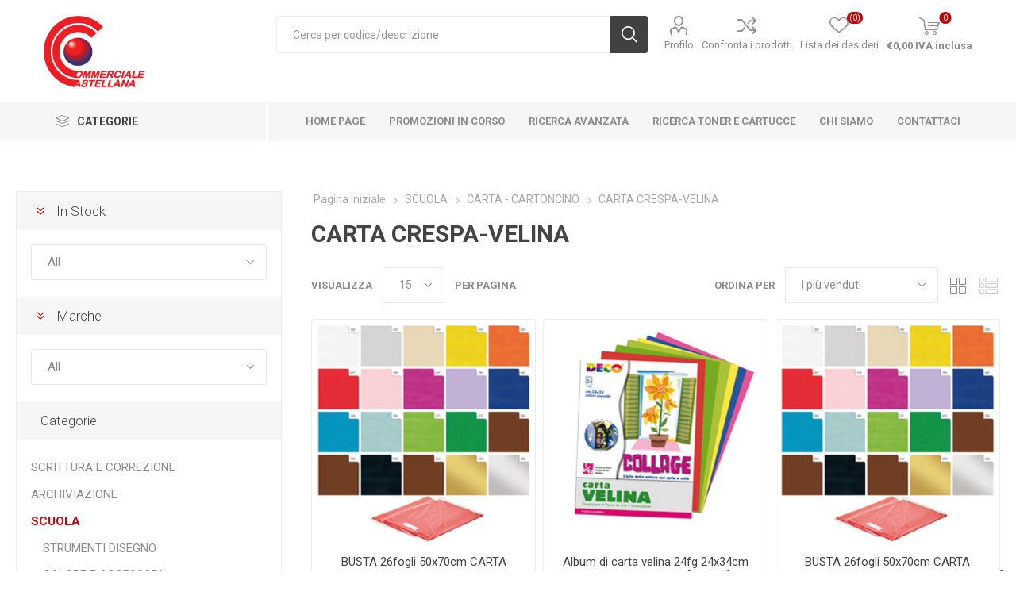

--- FILE ---
content_type: text/html; charset=utf-8
request_url: https://commercialecastellana.it/supporti-bracci-monitor-e-notebook
body_size: 99055
content:
<!DOCTYPE html>
<html lang="it"  class="html-category-page">
    <head>
        <title>CARTA CRESPA-VELINA - Vendita articoli cartoleria e cancelleria per scuola e ufficio</title>
        <meta http-equiv="Content-type" content="text/html;charset=UTF-8" />
        <meta name="description" content="Vasto assortimento di articoli di cartoleria e cancelleria all&#x27;ingrosso per la scuola e l&#x27;ufficio. Scopri subito i prezzi pi&#xF9; vantaggiosi del settore" />
        <meta name="keywords" content="ingrosso cancelleria, ingrosso cartoleria" />
        <meta name="generator" content="nopCommerce" />
        <meta name="viewport" content="width=device-width, initial-scale=1, maximum-scale=1, user-scalable=0"/>
        <link href="https://fonts.googleapis.com/css?family=Roboto:300,400,700&amp;subset=cyrillic-ext,greek-ext&display=swap" rel="stylesheet">
        <meta name="facebook-domain-verification" content="4w9pt9a0s5c5lsbyto50z7nt26n5bz" />
<script type="text/javascript">
var _iub = _iub || [];
_iub.csConfiguration = {"ccpaAcknowledgeOnDisplay":true,"consentOnContinuedBrowsing":false,"countryDetection":true,"enableCcpa":true,"floatingPreferencesButtonDisplay":"anchored-bottom-right","invalidateConsentWithoutLog":true,"perPurposeConsent":true,"siteId":2781468,"whitelabel":false,"cookiePolicyId":82046198,"lang":"it","cookiePolicyUrl":"https://www.commercialecastellana.it/policy_cookies","privacyPolicyUrl":"https://www.commercialecastellana.it/privacy-notice", "banner":{ "acceptButtonDisplay":true,"backgroundOverlay":true,"closeButtonDisplay":false,"customizeButtonDisplay":true,"explicitWithdrawal":true,"fontSize":"14px","listPurposes":true,"position":"float-bottom-center","rejectButtonDisplay":true }};
</script>
<script type="text/javascript" src="//cdn.iubenda.com/cs/ccpa/stub.js"></script>
<script type="text/javascript" src="//cdn.iubenda.com/cs/iubenda_cs.js" charset="UTF-8" async></script>
<!-- Google Tag Manager -->
<script>(function(w,d,s,l,i){w[l]=w[l]||[];w[l].push({'gtm.start':
new Date().getTime(),event:'gtm.js'});var f=d.getElementsByTagName(s)[0],
j=d.createElement(s),dl=l!='dataLayer'?'&l='+l:'';j.async=true;j.src=
'https://www.googletagmanager.com/gtm.js?id='+i+dl;f.parentNode.insertBefore(j,f);
})(window,document,'script','dataLayer','GTM-PN8BP8PG');</script>
<!-- End Google Tag Manager -->

        


    	<!-- Global site tag (gtag.js) - Google Analytics -->
               <script type="text/plain" class="_iub_cs_activate" async src='https://www.googletagmanager.com/gtag/js?id=UA-130415967-1'></script>
                <script>
                  window.dataLayer = window.dataLayer || [];
                  function gtag(){dataLayer.push(arguments);}
                  gtag('js', new Date());

                  gtag('config', 'UA-130415967-1',{ 'anonymize_ip': true });
                  
                  
                </script>

	



	<link href="/Themes/Emporium/Content/css/styles.css" rel="stylesheet" type="text/css" />
<link href="/Themes/Emporium/Content/css/tables.css" rel="stylesheet" type="text/css" />
<link href="/Themes/Emporium/Content/css/mobile.css" rel="stylesheet" type="text/css" />
<link href="/Themes/Emporium/Content/css/480.css" rel="stylesheet" type="text/css" />
<link href="/Themes/Emporium/Content/css/768.css" rel="stylesheet" type="text/css" />
<link href="/Themes/Emporium/Content/css/1024.css" rel="stylesheet" type="text/css" />
<link href="/Themes/Emporium/Content/css/1280.css" rel="stylesheet" type="text/css" />
<link href="/Themes/Emporium/Content/css/1600.css" rel="stylesheet" type="text/css" />
<link href="/Plugins/SevenSpikes.Core/Styles/slick-slider-1.6.0.css" rel="stylesheet" type="text/css" />
<link href="/Plugins/SevenSpikes.Core/Styles/perfect-scrollbar.min.css" rel="stylesheet" type="text/css" />
<link href="/Plugins/SevenSpikes.Nop.Plugins.AjaxFilters/Themes/Emporium/Content/AjaxFilters.css" rel="stylesheet" type="text/css" />
<link href="/Plugins/SevenSpikes.Nop.Plugins.InstantSearch/Themes/Emporium/Content/InstantSearch.css" rel="stylesheet" type="text/css" />
<link href="/Plugins/SevenSpikes.Nop.Plugins.MegaMenu/Themes/Emporium/Content/MegaMenu.css" rel="stylesheet" type="text/css" />
<link href="/Plugins/SevenSpikes.Nop.Plugins.AjaxCart/Themes/Emporium/Content/ajaxCart.css" rel="stylesheet" type="text/css" />
<link href="/Plugins/SevenSpikes.Nop.Plugins.ProductRibbons/Styles/Ribbons.common.css" rel="stylesheet" type="text/css" />
<link href="/Plugins/SevenSpikes.Nop.Plugins.ProductRibbons/Themes/Emporium/Content/Ribbons.css" rel="stylesheet" type="text/css" />
<link href="/Plugins/SevenSpikes.Nop.Plugins.QuickView/Themes/Emporium/Content/QuickView.css" rel="stylesheet" type="text/css" />
<link href="/lib/fineuploader/fine-uploader.min.css" rel="stylesheet" type="text/css" />
<link href="/Plugins/SevenSpikes.Nop.Plugins.JCarousel/Styles/slick.css" rel="stylesheet" type="text/css" />
<link href="/Plugins/SevenSpikes.Nop.Plugins.JCarousel/Themes/Emporium/Content/JCarousel.css" rel="stylesheet" type="text/css" />
<link href="/Themes/Emporium/Content/css/theme.custom-1.css?v=35" rel="stylesheet" type="text/css" />

	
        
        
        
        <link rel="apple-touch-icon" sizes="180x180" href="/icons/icons_0/apple-touch-icon.png"><link rel="icon" type="image/png" sizes="32x32" href="/icons/icons_0/favicon-32x32.png"><link rel="icon" type="image/png" sizes="192x192" href="/icons/icons_0/android-chrome-192x192.png"><link rel="icon" type="image/png" sizes="16x16" href="/icons/icons_0/favicon-16x16.png"><link rel="manifest" href="/icons/icons_0/site.webmanifest"><link rel="mask-icon" href="/icons/icons_0/safari-pinned-tab.svg" color="#5bbad5"><link rel="shortcut icon" href="/icons/icons_0/favicon.ico"><meta name="msapplication-TileColor" content="#2d89ef"><meta name="msapplication-TileImage" content="/icons/icons_0/mstile-144x144.png"><meta name="msapplication-config" content="/icons/icons_0/browserconfig.xml"><meta name="theme-color" content="#ffffff">
    	
    	<!--Powered by nopCommerce - https://www.nopCommerce.com-->
    </head>
	<body class="category-page-body">
        



<div class="ajax-loading-block-window" style="display: none">
</div>
<div id="dialog-notifications-success" title="Notifica" style="display:none;">
</div>
<div id="dialog-notifications-error" title="Errore" style="display:none;">
</div>
<div id="dialog-notifications-warning" title="Avviso" style="display:none;">
</div>
<div id="bar-notification" class="bar-notification-container" data-close="Chiudi">
</div>



<!--[if lte IE 8]>
    <div style="clear:both;height:59px;text-align:center;position:relative;">
        <a href="http://www.microsoft.com/windows/internet-explorer/default.aspx" target="_blank">
            <img src="/Themes/Emporium/Content/img/ie_warning.jpg" height="42" width="820" alt="You are using an outdated browser. For a faster, safer browsing experience, upgrade for free today." />
        </a>
    </div>
<![endif]-->


<div class="master-wrapper-page">
    
    <div class="responsive-nav-wrapper-parent">
        <div class="responsive-nav-wrapper">
            <div class="menu-title">
                <span>Menu</span>
            </div>
            <div class="search-wrap">
                <span>Cerca per codice/descrizione</span>
            </div>
            <div class="mobile-logo">
                



<a href="/" class="logo">


<img alt="Commerciale Castellana P.IVA 03505280267" title="Commerciale Castellana P.IVA 03505280267" src="https://commercialecastellana.it/images/thumbs/0059076_0000110_LOGO_COMM.jpeg" /></a>
            </div>
            <div class="shopping-cart-link">               
            </div>
            <div class="personal-button" id="header-links-opener">
                <span>Personal menu</span>
            </div>
        </div>
    </div>
    

<div class="header">
    
    <div class="header-upper">
        <div class="header-selectors-wrapper">
            
            
            
            
        </div>
    </div>
    <div class="header-lower">
        <div class="header-logo">
            



<a href="/" class="logo">


<img alt="Commerciale Castellana P.IVA 03505280267" title="Commerciale Castellana P.IVA 03505280267" src="https://commercialecastellana.it/images/thumbs/0059076_0000110_LOGO_COMM.jpeg" /></a>
        </div>
        <div class="search-box store-search-box">
            <div class="close-side-menu">
                <span class="close-side-menu-text">Cerca per codice/descrizione</span>
                <span class="close-side-menu-btn">Close</span>
            </div>
            <form method="get" id="small-search-box-form" action="/search">
    <input type="text" class="search-box-text" id="small-searchterms" autocomplete="off" name="q" placeholder="Cerca per codice/descrizione" aria-label="Cerca" />
    



<input type="hidden" class="instantSearchResourceElement"
       data-highlightFirstFoundElement="true"
       data-minKeywordLength="3"
       data-defaultProductSortOption="5"
       data-instantSearchUrl="/instantSearchFor"
       data-searchPageUrl="/search"
       data-searchInProductDescriptions="true"
       data-numberOfVisibleProducts="10"/>


    <input type="submit" class="button-1 search-box-button" value="Cerca"/>
        
        
</form>
        </div>

        <div class="header-links-wrapper">
            

<div class="header-links">
    <ul>
        
            <li>
                <a href="/customer/info" class="ico-account opener"  data-loginUrl="/login">Profilo</a>
                <div class="profile-menu-box ">
                    <div class="close-side-menu">
                        <span class="close-side-menu-text">Profilo</span>
                        <span class="close-side-menu-btn">Close</span>
                    </div>
                    <div class="header-form-holder">
                        <a href="/register" class="ico-register">Registrati</a>
                        <a href="/login" class="ico-login">Accesso</a>
                    </div>
                </div>
            </li>
                    <li><a href="/compareproducts" class="ico-compare">Confronta i prodotti</a></li>

            <li>
                <a href="/wishlist" class="ico-wishlist">
                    <span class="wishlist-label">Lista dei desideri</span>
                    <span class="wishlist-qty">(0)</span>
                </a>
            </li>

        
    </ul>
        <div class="mobile-flyout-wrapper">
            <div class="close-side-menu">
                <span class="close-side-menu-text">Shopping cart</span>
                <span class="close-side-menu-btn">Close</span>
            </div>
            



<div id="flyout-cart" class="flyout-cart" data-removeItemFromCartUrl="/EmporiumTheme/RemoveItemFromCart" data-flyoutCartUrl="/EmporiumTheme/FlyoutShoppingCart">
    <div id="topcartlink">
        <a href="/cart" class="ico-cart">
            <span class="cart-qty">0</span>
            <span class="cart-label">
&#x20AC;0,00 IVA inclusa            </span>
        </a>
    </div>
    <div class="mini-shopping-cart">
        <div class="flyout-cart-scroll-area">
                <p>Non ci sono articoli nel tuo carrello</p>
        </div>
    </div>
</div>
        </div>
                
</div>

        </div>
    </div>
    <div class="header-menu-parent">
        <div class="header-menu categories-in-side-panel">
                <div class="category-navigation-list-wrapper">
                    <span class="category-navigation-title">CATEGORIE</span>
                    <ul class="category-navigation-list sticky-flyout"></ul>
                </div>
            <div class="close-menu">
                <span class="close-menu-text">Menu</span>
                <span class="close-menu-btn">Close</span>
            </div>
            



    <ul class="mega-menu"
        data-isRtlEnabled="false"
        data-enableClickForDropDown="false">



<li class=" ">

    <a href="/" class="" title="Home Page" ><span> Home Page</span></a>

</li>




<li class=" ">

    <a href="https://2025.monotematici.com/44295-b2b-02-commerciale-castellana/" class="" title="Promozioni in corso"  target="_blank" ><span> Promozioni in corso</span></a>

</li>




<li class=" ">

    <a href="http://www.commercialecastellana.it/search?adv=true&amp;sid=true" class="" title="RICERCA AVANZATA" ><span> RICERCA AVANZATA</span></a>

</li>




<li class=" ">

    <a href="http://www.commercialecastellana.it/searchcartridges" class="" title="Ricerca Toner e Cartucce" ><span> Ricerca Toner e Cartucce</span></a>

</li>




<li class=" ">

    <a href="/about-us" class="" title="Chi siamo" ><span> Chi siamo</span></a>

</li>




<li class=" ">

    <a href="/contactus" class="" title="Contattaci" ><span> Contattaci</span></a>

</li>



<li class=" mega-menu-categories root-category-items">

        <a class="" href="/scrittura-e-correzione-653">SCRITTURA E CORREZIONE</a>


</li>

<li class=" mega-menu-categories root-category-items">

        <a class="" href="/scuola-657">SCUOLA</a>


</li>

<li class=" mega-menu-categories root-category-items">

        <a class="" href="/cancelleria-665">CANCELLERIA</a>


</li>

<li class=" mega-menu-categories root-category-items">

        <a class="" href="/carta-696">CARTA</a>


</li>

<li class=" mega-menu-categories root-category-items">

        <a class="" href="/consumabili-757">CONSUMABILI</a>


</li>

<li class=" mega-menu-categories root-category-items">

        <a class="" href="/spedizione-imballo-e-magazzino-674">SPEDIZIONE IMBALLO E MAGAZZINO</a>


</li>

<li class=" mega-menu-categories root-category-items">

        <a class="" href="/visual-e-comunicazione-679">VISUAL E COMUNICAZIONE</a>


</li>

<li class=" mega-menu-categories root-category-items">

        <a class="" href="/macchine-per-lufficio-686">MACCHINE PER L&#x27;UFFICIO</a>


</li>

<li class=" mega-menu-categories root-category-items">

        <a class="" href="/arredamento-e-complementi-707">ARREDAMENTO E COMPLEMENTI</a>


</li>

<li class=" mega-menu-categories root-category-items">

        <a class="" href="/regalo-690">REGALO</a>


</li>

<li class=" mega-menu-categories root-category-items">

        <a class="" href="/informatica-710">INFORMATICA</a>


</li>

<li class=" mega-menu-categories root-category-items">

        <a class="" href="/prodotti-per-comunita-712">PRODOTTI PER COMUNITA&#x27;</a>


</li>

<li class=" mega-menu-categories root-category-items">

        <a class="" href="/servizi-651">SERVIZI</a>


</li>

<li class=" mega-menu-categories root-category-items">

        <a class="" href="/archiviazione-655">ARCHIVIAZIONE</a>


</li>
        
    </ul>
    <ul class="mega-menu-responsive">
        <li class="all-categories">
            <span class="labelfornextplusbutton">CATEGORIE</span>
            <div class="plus-button"></div>
            <div class="sublist-wrap">
                <ul class="sublist">
                    <li class="back-button">
                        <span>Back</span>
                    </li>


<li class=" mega-menu-categories root-category-items">

        <a class="" href="/scrittura-e-correzione-653">SCRITTURA E CORREZIONE</a>


</li>

<li class=" mega-menu-categories root-category-items">

        <a class="" href="/scuola-657">SCUOLA</a>


</li>

<li class=" mega-menu-categories root-category-items">

        <a class="" href="/cancelleria-665">CANCELLERIA</a>


</li>

<li class=" mega-menu-categories root-category-items">

        <a class="" href="/carta-696">CARTA</a>


</li>

<li class=" mega-menu-categories root-category-items">

        <a class="" href="/consumabili-757">CONSUMABILI</a>


</li>

<li class=" mega-menu-categories root-category-items">

        <a class="" href="/spedizione-imballo-e-magazzino-674">SPEDIZIONE IMBALLO E MAGAZZINO</a>


</li>

<li class=" mega-menu-categories root-category-items">

        <a class="" href="/visual-e-comunicazione-679">VISUAL E COMUNICAZIONE</a>


</li>

<li class=" mega-menu-categories root-category-items">

        <a class="" href="/macchine-per-lufficio-686">MACCHINE PER L&#x27;UFFICIO</a>


</li>

<li class=" mega-menu-categories root-category-items">

        <a class="" href="/arredamento-e-complementi-707">ARREDAMENTO E COMPLEMENTI</a>


</li>

<li class=" mega-menu-categories root-category-items">

        <a class="" href="/regalo-690">REGALO</a>


</li>

<li class=" mega-menu-categories root-category-items">

        <a class="" href="/informatica-710">INFORMATICA</a>


</li>

<li class=" mega-menu-categories root-category-items">

        <a class="" href="/prodotti-per-comunita-712">PRODOTTI PER COMUNITA&#x27;</a>


</li>

<li class=" mega-menu-categories root-category-items">

        <a class="" href="/servizi-651">SERVIZI</a>


</li>

<li class=" mega-menu-categories root-category-items">

        <a class="" href="/archiviazione-655">ARCHIVIAZIONE</a>


</li>                </ul>
            </div>
        </li>



<li class=" ">

    <a href="/" class="" title="Home Page" ><span> Home Page</span></a>

</li>




<li class=" ">

    <a href="https://2025.monotematici.com/44295-b2b-02-commerciale-castellana/" class="" title="Promozioni in corso"  target="_blank" ><span> Promozioni in corso</span></a>

</li>




<li class=" ">

    <a href="http://www.commercialecastellana.it/search?adv=true&amp;sid=true" class="" title="RICERCA AVANZATA" ><span> RICERCA AVANZATA</span></a>

</li>




<li class=" ">

    <a href="http://www.commercialecastellana.it/searchcartridges" class="" title="Ricerca Toner e Cartucce" ><span> Ricerca Toner e Cartucce</span></a>

</li>




<li class=" ">

    <a href="/about-us" class="" title="Chi siamo" ><span> Chi siamo</span></a>

</li>




<li class=" ">

    <a href="/contactus" class="" title="Contattaci" ><span> Contattaci</span></a>

</li>


        
    </ul>

            <div class="mobile-menu-items"></div>
        </div>
    </div>
    
</div>
    
    <div class="overlayOffCanvas"></div>
    <div class="master-wrapper-content">
        




<div class="ajaxCartInfo" data-getAjaxCartButtonUrl="/NopAjaxCart/GetAjaxCartButtonsAjax"
     data-productPageAddToCartButtonSelector=".add-to-cart-button"
     data-productBoxAddToCartButtonSelector=".product-box-add-to-cart-button"
     data-productBoxProductItemElementSelector=".product-item"
     data-useNopNotification="False"
     data-nopNotificationResource="Il prodotto &#xE8; stato aggiunto al &lt;a href=&quot;/cart&quot;&gt;carrello&lt;/a&gt;"
     data-enableOnProductPage="True"
     data-enableOnCatalogPages="True"
     data-miniShoppingCartQuatityFormattingResource="({0})"
     data-miniWishlistQuatityFormattingResource="({0})"
     data-addToWishlistButtonSelector=".add-to-wishlist-button">
</div>

<input id="addProductVariantToCartUrl" name="addProductVariantToCartUrl" type="hidden" value="/AddProductFromProductDetailsPageToCartAjax" />
<input id="addProductToCartUrl" name="addProductToCartUrl" type="hidden" value="/AddProductToCartAjax" />
<input id="miniShoppingCartUrl" name="miniShoppingCartUrl" type="hidden" value="/MiniShoppingCart" />
<input id="flyoutShoppingCartUrl" name="flyoutShoppingCartUrl" type="hidden" value="/NopAjaxCartFlyoutShoppingCart" />
<input id="checkProductAttributesUrl" name="checkProductAttributesUrl" type="hidden" value="/CheckIfProductOrItsAssociatedProductsHasAttributes" />
<input id="getMiniProductDetailsViewUrl" name="getMiniProductDetailsViewUrl" type="hidden" value="/GetMiniProductDetailsView" />
<input id="flyoutShoppingCartPanelSelector" name="flyoutShoppingCartPanelSelector" type="hidden" value="#flyout-cart" />
<input id="shoppingCartMenuLinkSelector" name="shoppingCartMenuLinkSelector" type="hidden" value=".cart-qty" />
<input id="wishlistMenuLinkSelector" name="wishlistMenuLinkSelector" type="hidden" value="span.wishlist-qty" />






<div id="product-ribbon-info" data-productid="0"
     data-productboxselector=".product-item, .item-holder"
     data-productboxpicturecontainerselector=".picture, .item-picture"
     data-productpagepicturesparentcontainerselector=".product-essential"
     data-productpagebugpicturecontainerselector=".picture"
     data-retrieveproductribbonsurl="/RetrieveProductRibbons">
</div>


<div class="quickViewData" data-productselector=".product-item"
     data-productselectorchild=".btn-wrapper"
     data-retrievequickviewurl="/quickviewdata"
     data-quickviewbuttontext="Quick View"
     data-quickviewbuttontitle="Quick View"
     data-isquickviewpopupdraggable="True"
     data-enablequickviewpopupoverlay="True"
     data-accordionpanelsheightstyle="content"
     data-getquickviewbuttonroute="/getquickviewbutton">
</div>
        <div class="master-column-wrapper">
            


    <div class="center-2">
        
	



<div class="page category-page">
        <div class="breadcrumb">
            <ul itemscope itemtype="http://schema.org/BreadcrumbList">
                <li>
                    <a href="/" title="Pagina iniziale">Pagina iniziale</a>
                    <span class="delimiter">/</span>
                </li>
                                    <li itemprop="itemListElement" itemscope itemtype="http://schema.org/ListItem">
                            <a href="/scuola-657" title="SCUOLA" itemprop="item">
                                <span itemprop="name">SCUOLA</span>
                            </a>
                            <span class="delimiter">/</span>
                        <meta itemprop="position" content="1" />
                    </li>
                    <li itemprop="itemListElement" itemscope itemtype="http://schema.org/ListItem">
                            <a href="/carta--cartoncino-717" title="CARTA - CARTONCINO" itemprop="item">
                                <span itemprop="name">CARTA - CARTONCINO</span>
                            </a>
                            <span class="delimiter">/</span>
                        <meta itemprop="position" content="2" />
                    </li>
                    <li itemprop="itemListElement" itemscope itemtype="http://schema.org/ListItem">
                            <strong class="current-item" itemprop="name">CARTA CRESPA-VELINA</strong>
                            <span itemprop="item" itemscope itemtype="http://schema.org/Thing"
                                  id="/supporti-bracci-monitor-e-notebook">
                            </span>
                        <meta itemprop="position" content="3" />
                    </li>
            </ul>
        </div>
    <div class="page-title">
        <h1>CARTA CRESPA-VELINA</h1>
    </div>
    <div class="page-body">
        
        
        
        
<div class="product-selectors">
    <div class="filters-button-wrapper">
        <button class="filters-button">Filters</button>
    </div>

        <div class="product-viewmode">
            <span>Vedi come</span>
                <a class="viewmode-icon grid selected" href="https://commercialecastellana.it/supporti-bracci-monitor-e-notebook?viewmode=grid" title="Griglia">Griglia</a>
                <a class="viewmode-icon list " href="https://commercialecastellana.it/supporti-bracci-monitor-e-notebook?viewmode=list" title="Lista">Lista</a>
        </div>
            <div class="product-sorting">
            <span>Ordina per</span>
            <select aria-label="Seleziona l&#x27;ordinamento dei prodotti" id="products-orderby" name="products-orderby" onchange="setLocation(this.value);"><option selected="selected" value="https://commercialecastellana.it/supporti-bracci-monitor-e-notebook?orderby=20">I pi&#xF9; venduti</option>
<option value="https://commercialecastellana.it/supporti-bracci-monitor-e-notebook?orderby=5">Nome: dalla A alla Z</option>
<option value="https://commercialecastellana.it/supporti-bracci-monitor-e-notebook?orderby=6">Nome: dalla Z alla A</option>
<option value="https://commercialecastellana.it/supporti-bracci-monitor-e-notebook?orderby=10">Prezzo: crescente</option>
<option value="https://commercialecastellana.it/supporti-bracci-monitor-e-notebook?orderby=11">Prezzo: decrescente</option>
</select>
        </div>
            <div class="product-page-size">
            <span>Visualizza</span>
            <select id="products-pagesize-mobile" name="products-pagesize" onchange="setLocation(this.value);">
                    <option value="https://commercialecastellana.it/supporti-bracci-monitor-e-notebook?pagesize=10" >10</option>
                    <option value="https://commercialecastellana.it/supporti-bracci-monitor-e-notebook?pagesize=15" selected='selected'>15</option>
                    <option value="https://commercialecastellana.it/supporti-bracci-monitor-e-notebook?pagesize=20" >20</option>
                    <option value="https://commercialecastellana.it/supporti-bracci-monitor-e-notebook?pagesize=30" >30</option>
            </select>
            <select aria-label="Seleziona il numero di prodotti per pagina" id="products-pagesize-desktop" name="products-pagesize-desktop" onchange="setLocation(this.value);"><option value="https://commercialecastellana.it/supporti-bracci-monitor-e-notebook?pagesize=10">10</option>
<option selected="selected" value="https://commercialecastellana.it/supporti-bracci-monitor-e-notebook?pagesize=15">15</option>
<option value="https://commercialecastellana.it/supporti-bracci-monitor-e-notebook?pagesize=20">20</option>
<option value="https://commercialecastellana.it/supporti-bracci-monitor-e-notebook?pagesize=30">30</option>
</select>
            <span>per pagina</span>
        </div>
</div>        
        <div class="product-filters">
                    </div>
        

            <div class="product-grid">
                <div class="item-grid">
                        <div class="item-box">
                            



<div class="product-item" data-productid="29578">
    <div class="picture">
        <a href="/busta-26fogli-50x70cm-carta-velina-gr31-rosso-sadoch-kv106427" title="Visualizza i dettagli per BUSTA 26fogli 50x70cm CARTA VELINA gr31 ROSSO SADOCH [KV106427]">


    <img src="[data-uri]"
         data-lazyloadsrc="https://commercialecastellana.it/images/thumbs/0113900_67647_360.jpeg" alt="Immagine di BUSTA 26fogli 50x70cm CARTA VELINA gr31 ROSSO SADOCH [KV106427]" title="Visualizza i dettagli per BUSTA 26fogli 50x70cm CARTA VELINA gr31 ROSSO SADOCH [KV106427]" class="picture-img"/>
        </a>
        <div class="btn-wrapper">
                <button type="button" title="Aggiungi alla lista di comparazione" class="button-2 add-to-compare-list-button" onclick="AjaxCart.addproducttocomparelist('/compareproducts/add/29578');return false;">Aggiungi alla lista di comparazione</button>
                            <button type="button" title="Aggiungi alla lista dei desideri" class="button-2 add-to-wishlist-button" onclick="AjaxCart.addproducttocart_catalog('/addproducttocart/catalog/29578/2/1');return false;">Aggiungi alla lista dei desideri</button>
        </div>
    </div>
    <div class="details">
        <h2 class="product-title">
            <a href="/busta-26fogli-50x70cm-carta-velina-gr31-rosso-sadoch-kv106427">BUSTA 26fogli 50x70cm CARTA VELINA gr31 ROSSO SADOCH [KV106427]</a>
        </h2>
            <div class="sku">
                KV106427
            </div>
                <div class="description">
            
        </div>
        <div class="add-info">
            
            <div class="prices">
                <span class="price actual-price">&#x20AC;4,64 IVA esclusa</span>
                            </div>
            
            <div class="buttons">
                    <input type="button" value="Acquista" class="button-2 product-box-add-to-cart-button" onclick="AjaxCart.addproducttocart_catalog('/addproducttocart/catalog/29578/1/1');return false;" />
            </div>
            
        </div>
    </div>
</div>

                        </div>
                        <div class="item-box">
                            



<div class="product-item" data-productid="34454">
    <div class="picture">
        <a href="/album-di-carta-velina-24fg-24x34cm-colori-assortiti-cwr-706-24" title="Visualizza i dettagli per Album di carta velina 24fg 24x34cm colori assortiti CWR [706/24]">


    <img src="[data-uri]"
         data-lazyloadsrc="https://commercialecastellana.it/images/thumbs/0119875_82002_360.jpeg" alt="Immagine di Album di carta velina 24fg 24x34cm colori assortiti CWR [706/24]" title="Visualizza i dettagli per Album di carta velina 24fg 24x34cm colori assortiti CWR [706/24]" class="picture-img"/>
        </a>
        <div class="btn-wrapper">
                <button type="button" title="Aggiungi alla lista di comparazione" class="button-2 add-to-compare-list-button" onclick="AjaxCart.addproducttocomparelist('/compareproducts/add/34454');return false;">Aggiungi alla lista di comparazione</button>
                            <button type="button" title="Aggiungi alla lista dei desideri" class="button-2 add-to-wishlist-button" onclick="AjaxCart.addproducttocart_catalog('/addproducttocart/catalog/34454/2/1');return false;">Aggiungi alla lista dei desideri</button>
        </div>
    </div>
    <div class="details">
        <h2 class="product-title">
            <a href="/album-di-carta-velina-24fg-24x34cm-colori-assortiti-cwr-706-24">Album di carta velina 24fg 24x34cm colori assortiti CWR [706/24]</a>
        </h2>
            <div class="sku">
                706/24
            </div>
                <div class="description">
            
        </div>
        <div class="add-info">
            
            <div class="prices">
                <span class="price actual-price">&#x20AC;8,78 IVA esclusa</span>
                            </div>
            
            <div class="buttons">
                    <input type="button" value="Acquista" class="button-2 product-box-add-to-cart-button" onclick="AjaxCart.addproducttocart_catalog('/addproducttocart/catalog/34454/1/1');return false;" />
            </div>
            
        </div>
    </div>
</div>

                        </div>
                        <div class="item-box">
                            



<div class="product-item" data-productid="29568">
    <div class="picture">
        <a href="/busta-26fogli-50x70cm-carta-velina-gr31-blu-sadoch-kv106462" title="Visualizza i dettagli per BUSTA 26fogli 50x70cm CARTA VELINA gr31 BLU SADOCH [KV106462]">


    <img src="[data-uri]"
         data-lazyloadsrc="https://commercialecastellana.it/images/thumbs/0113890_67637_360.jpeg" alt="Immagine di BUSTA 26fogli 50x70cm CARTA VELINA gr31 BLU SADOCH [KV106462]" title="Visualizza i dettagli per BUSTA 26fogli 50x70cm CARTA VELINA gr31 BLU SADOCH [KV106462]" class="picture-img"/>
        </a>
        <div class="btn-wrapper">
                <button type="button" title="Aggiungi alla lista di comparazione" class="button-2 add-to-compare-list-button" onclick="AjaxCart.addproducttocomparelist('/compareproducts/add/29568');return false;">Aggiungi alla lista di comparazione</button>
                            <button type="button" title="Aggiungi alla lista dei desideri" class="button-2 add-to-wishlist-button" onclick="AjaxCart.addproducttocart_catalog('/addproducttocart/catalog/29568/2/1');return false;">Aggiungi alla lista dei desideri</button>
        </div>
    </div>
    <div class="details">
        <h2 class="product-title">
            <a href="/busta-26fogli-50x70cm-carta-velina-gr31-blu-sadoch-kv106462">BUSTA 26fogli 50x70cm CARTA VELINA gr31 BLU SADOCH [KV106462]</a>
        </h2>
            <div class="sku">
                KV106462
            </div>
                <div class="description">
            
        </div>
        <div class="add-info">
            
            <div class="prices">
                <span class="price actual-price">&#x20AC;4,64 IVA esclusa</span>
                            </div>
            
            <div class="buttons">
                    <input type="button" value="Acquista" class="button-2 product-box-add-to-cart-button" onclick="AjaxCart.addproducttocart_catalog('/addproducttocart/catalog/29568/1/1');return false;" />
            </div>
            
        </div>
    </div>
</div>

                        </div>
                        <div class="item-box">
                            



<div class="product-item" data-productid="29564">
    <div class="picture">
        <a href="/busta-26fogli-50x70cm-carta-velina-gr31-verde-sadoch-kv106560" title="Visualizza i dettagli per BUSTA 26fogli 50x70cm CARTA VELINA gr31 VERDE SADOCH [KV106560]">


    <img src="[data-uri]"
         data-lazyloadsrc="https://commercialecastellana.it/images/thumbs/0113886_67633_360.jpeg" alt="Immagine di BUSTA 26fogli 50x70cm CARTA VELINA gr31 VERDE SADOCH [KV106560]" title="Visualizza i dettagli per BUSTA 26fogli 50x70cm CARTA VELINA gr31 VERDE SADOCH [KV106560]" class="picture-img"/>
        </a>
        <div class="btn-wrapper">
                <button type="button" title="Aggiungi alla lista di comparazione" class="button-2 add-to-compare-list-button" onclick="AjaxCart.addproducttocomparelist('/compareproducts/add/29564');return false;">Aggiungi alla lista di comparazione</button>
                            <button type="button" title="Aggiungi alla lista dei desideri" class="button-2 add-to-wishlist-button" onclick="AjaxCart.addproducttocart_catalog('/addproducttocart/catalog/29564/2/1');return false;">Aggiungi alla lista dei desideri</button>
        </div>
    </div>
    <div class="details">
        <h2 class="product-title">
            <a href="/busta-26fogli-50x70cm-carta-velina-gr31-verde-sadoch-kv106560">BUSTA 26fogli 50x70cm CARTA VELINA gr31 VERDE SADOCH [KV106560]</a>
        </h2>
            <div class="sku">
                KV106560
            </div>
                <div class="description">
            
        </div>
        <div class="add-info">
            
            <div class="prices">
                <span class="price actual-price">&#x20AC;4,64 IVA esclusa</span>
                            </div>
            
            <div class="buttons">
                    <input type="button" value="Acquista" class="button-2 product-box-add-to-cart-button" onclick="AjaxCart.addproducttocart_catalog('/addproducttocart/catalog/29564/1/1');return false;" />
            </div>
            
        </div>
    </div>
</div>

                        </div>
                        <div class="item-box">
                            



<div class="product-item" data-productid="209638">
    <div class="picture">
        <a href="/carta-velina--50-x-70cm--20-gr--crema-200--rex-sadoch--busta-26-pezzi-kv106200" title="Visualizza i dettagli per Carta velina -  50 x 70cm - 20 gr - crema 200 - Rex Sadoch - busta 26 pezzi [KV106200]">


    <img src="[data-uri]"
         data-lazyloadsrc="https://commercialecastellana.it/images/thumbs/0113898_67645_360.jpeg" alt="Immagine di Carta velina -  50 x 70cm - 20 gr - crema 200 - Rex Sadoch - busta 26 pezzi [KV106200]" title="Visualizza i dettagli per Carta velina -  50 x 70cm - 20 gr - crema 200 - Rex Sadoch - busta 26 pezzi [KV106200]" class="picture-img"/>
        </a>
        <div class="btn-wrapper">
                <button type="button" title="Aggiungi alla lista di comparazione" class="button-2 add-to-compare-list-button" onclick="AjaxCart.addproducttocomparelist('/compareproducts/add/209638');return false;">Aggiungi alla lista di comparazione</button>
                            <button type="button" title="Aggiungi alla lista dei desideri" class="button-2 add-to-wishlist-button" onclick="AjaxCart.addproducttocart_catalog('/addproducttocart/catalog/209638/2/1');return false;">Aggiungi alla lista dei desideri</button>
        </div>
    </div>
    <div class="details">
        <h2 class="product-title">
            <a href="/carta-velina--50-x-70cm--20-gr--crema-200--rex-sadoch--busta-26-pezzi-kv106200">Carta velina -  50 x 70cm - 20 gr - crema 200 - Rex Sadoch - busta 26 pezzi [KV106200]</a>
        </h2>
            <div class="sku">
                KV106200
            </div>
                    <div class="product-rating-box" title="0 recensione(i)">
                <div class="rating">
                    <div style="width: 0%">
                    </div>
                </div>
            </div>
        <div class="description">
            
        </div>
        <div class="add-info">
            
            <div class="prices">
                <span class="price actual-price">&#x20AC;4,64 IVA esclusa</span>
                            </div>
            
            <div class="buttons">
                    <input type="button" value="Acquista" class="button-2 product-box-add-to-cart-button" onclick="AjaxCart.addproducttocart_catalog('/addproducttocart/catalog/209638/1/1');return false;" />
            </div>
            
        </div>
    </div>
</div>

                        </div>
                        <div class="item-box">
                            



<div class="product-item" data-productid="207988">
    <div class="picture">
        <a href="/carta-velina--50-x-70-cm--24-gr--oro--rex-sadoch--busta-25-fogli-kv205oro" title="Visualizza i dettagli per Carta velina - 50 x 70 cm - 24 gr - oro - Rex Sadoch - busta 25 fogli [KV205ORO]">


    <img src="[data-uri]"
         data-lazyloadsrc="https://commercialecastellana.it/images/thumbs/0115181_71762_360.jpeg" alt="Immagine di Carta velina - 50 x 70 cm - 24 gr - oro - Rex Sadoch - busta 25 fogli [KV205ORO]" title="Visualizza i dettagli per Carta velina - 50 x 70 cm - 24 gr - oro - Rex Sadoch - busta 25 fogli [KV205ORO]" class="picture-img"/>
        </a>
        <div class="btn-wrapper">
                <button type="button" title="Aggiungi alla lista di comparazione" class="button-2 add-to-compare-list-button" onclick="AjaxCart.addproducttocomparelist('/compareproducts/add/207988');return false;">Aggiungi alla lista di comparazione</button>
                            <button type="button" title="Aggiungi alla lista dei desideri" class="button-2 add-to-wishlist-button" onclick="AjaxCart.addproducttocart_catalog('/addproducttocart/catalog/207988/2/1');return false;">Aggiungi alla lista dei desideri</button>
        </div>
    </div>
    <div class="details">
        <h2 class="product-title">
            <a href="/carta-velina--50-x-70-cm--24-gr--oro--rex-sadoch--busta-25-fogli-kv205oro">Carta velina - 50 x 70 cm - 24 gr - oro - Rex Sadoch - busta 25 fogli [KV205ORO]</a>
        </h2>
            <div class="sku">
                KV205ORO
            </div>
                    <div class="product-rating-box" title="0 recensione(i)">
                <div class="rating">
                    <div style="width: 0%">
                    </div>
                </div>
            </div>
        <div class="description">
            
        </div>
        <div class="add-info">
            
            <div class="prices">
                <span class="price actual-price">&#x20AC;18,08 IVA esclusa</span>
                            </div>
            
            <div class="buttons">
                    <input type="button" value="Acquista" class="button-2 product-box-add-to-cart-button" onclick="AjaxCart.addproducttocart_catalog('/addproducttocart/catalog/207988/1/1');return false;" />
            </div>
            
        </div>
    </div>
</div>

                        </div>
                        <div class="item-box">
                            



<div class="product-item" data-productid="29569">
    <div class="picture">
        <a href="/busta-26fogli-50x70cm-carta-velina-gr31-verde-chiaro-sadoch-kv106371" title="Visualizza i dettagli per BUSTA 26fogli 50x70cm CARTA VELINA gr31 VERDE CHIARO SADOCH [KV106371]">


    <img src="[data-uri]"
         data-lazyloadsrc="https://commercialecastellana.it/images/thumbs/0113891_67638_360.jpeg" alt="Immagine di BUSTA 26fogli 50x70cm CARTA VELINA gr31 VERDE CHIARO SADOCH [KV106371]" title="Visualizza i dettagli per BUSTA 26fogli 50x70cm CARTA VELINA gr31 VERDE CHIARO SADOCH [KV106371]" class="picture-img"/>
        </a>
        <div class="btn-wrapper">
                <button type="button" title="Aggiungi alla lista di comparazione" class="button-2 add-to-compare-list-button" onclick="AjaxCart.addproducttocomparelist('/compareproducts/add/29569');return false;">Aggiungi alla lista di comparazione</button>
                            <button type="button" title="Aggiungi alla lista dei desideri" class="button-2 add-to-wishlist-button" onclick="AjaxCart.addproducttocart_catalog('/addproducttocart/catalog/29569/2/1');return false;">Aggiungi alla lista dei desideri</button>
        </div>
    </div>
    <div class="details">
        <h2 class="product-title">
            <a href="/busta-26fogli-50x70cm-carta-velina-gr31-verde-chiaro-sadoch-kv106371">BUSTA 26fogli 50x70cm CARTA VELINA gr31 VERDE CHIARO SADOCH [KV106371]</a>
        </h2>
            <div class="sku">
                KV106371
            </div>
                <div class="description">
            
        </div>
        <div class="add-info">
            
            <div class="prices">
                <span class="price actual-price">&#x20AC;4,64 IVA esclusa</span>
                            </div>
            
            <div class="buttons">
                    <input type="button" value="Acquista" class="button-2 product-box-add-to-cart-button" onclick="AjaxCart.addproducttocart_catalog('/addproducttocart/catalog/29569/1/1');return false;" />
            </div>
            
        </div>
    </div>
</div>

                        </div>
                        <div class="item-box">
                            



<div class="product-item" data-productid="208024">
    <div class="picture">
        <a href="/carta-velina--50-x-70-cm--24-gr--argento--rex-sadoch--busta-25-fogli-kv205arg" title="Visualizza i dettagli per Carta velina - 50 x 70 cm - 24 gr - argento - Rex Sadoch - busta 25 fogli [KV205ARG]">


    <img src="[data-uri]"
         data-lazyloadsrc="https://commercialecastellana.it/images/thumbs/0115182_71763_360.jpeg" alt="Immagine di Carta velina - 50 x 70 cm - 24 gr - argento - Rex Sadoch - busta 25 fogli [KV205ARG]" title="Visualizza i dettagli per Carta velina - 50 x 70 cm - 24 gr - argento - Rex Sadoch - busta 25 fogli [KV205ARG]" class="picture-img"/>
        </a>
        <div class="btn-wrapper">
                <button type="button" title="Aggiungi alla lista di comparazione" class="button-2 add-to-compare-list-button" onclick="AjaxCart.addproducttocomparelist('/compareproducts/add/208024');return false;">Aggiungi alla lista di comparazione</button>
                            <button type="button" title="Aggiungi alla lista dei desideri" class="button-2 add-to-wishlist-button" onclick="AjaxCart.addproducttocart_catalog('/addproducttocart/catalog/208024/2/1');return false;">Aggiungi alla lista dei desideri</button>
        </div>
    </div>
    <div class="details">
        <h2 class="product-title">
            <a href="/carta-velina--50-x-70-cm--24-gr--argento--rex-sadoch--busta-25-fogli-kv205arg">Carta velina - 50 x 70 cm - 24 gr - argento - Rex Sadoch - busta 25 fogli [KV205ARG]</a>
        </h2>
            <div class="sku">
                KV205ARG
            </div>
                    <div class="product-rating-box" title="0 recensione(i)">
                <div class="rating">
                    <div style="width: 0%">
                    </div>
                </div>
            </div>
        <div class="description">
            
        </div>
        <div class="add-info">
            
            <div class="prices">
                <span class="price actual-price">&#x20AC;18,08 IVA esclusa</span>
                            </div>
            
            <div class="buttons">
                    <input type="button" value="Acquista" class="button-2 product-box-add-to-cart-button" onclick="AjaxCart.addproducttocart_catalog('/addproducttocart/catalog/208024/1/1');return false;" />
            </div>
            
        </div>
    </div>
</div>

                        </div>
                        <div class="item-box">
                            



<div class="product-item" data-productid="29570">
    <div class="picture">
        <a href="/busta-26fogli-50x70cm-carta-velina-gr31-azzurro-sadoch-kv106368" title="Visualizza i dettagli per BUSTA 26fogli 50x70cm CARTA VELINA gr31 AZZURRO SADOCH [KV106368]">


    <img src="[data-uri]"
         data-lazyloadsrc="https://commercialecastellana.it/images/thumbs/0113892_67639_360.jpeg" alt="Immagine di BUSTA 26fogli 50x70cm CARTA VELINA gr31 AZZURRO SADOCH [KV106368]" title="Visualizza i dettagli per BUSTA 26fogli 50x70cm CARTA VELINA gr31 AZZURRO SADOCH [KV106368]" class="picture-img"/>
        </a>
        <div class="btn-wrapper">
                <button type="button" title="Aggiungi alla lista di comparazione" class="button-2 add-to-compare-list-button" onclick="AjaxCart.addproducttocomparelist('/compareproducts/add/29570');return false;">Aggiungi alla lista di comparazione</button>
                            <button type="button" title="Aggiungi alla lista dei desideri" class="button-2 add-to-wishlist-button" onclick="AjaxCart.addproducttocart_catalog('/addproducttocart/catalog/29570/2/1');return false;">Aggiungi alla lista dei desideri</button>
        </div>
    </div>
    <div class="details">
        <h2 class="product-title">
            <a href="/busta-26fogli-50x70cm-carta-velina-gr31-azzurro-sadoch-kv106368">BUSTA 26fogli 50x70cm CARTA VELINA gr31 AZZURRO SADOCH [KV106368]</a>
        </h2>
            <div class="sku">
                KV106368
            </div>
                <div class="description">
            
        </div>
        <div class="add-info">
            
            <div class="prices">
                <span class="price actual-price">&#x20AC;4,64 IVA esclusa</span>
                            </div>
            
            <div class="buttons">
                    <input type="button" value="Acquista" class="button-2 product-box-add-to-cart-button" onclick="AjaxCart.addproducttocart_catalog('/addproducttocart/catalog/29570/1/1');return false;" />
            </div>
            
        </div>
    </div>
</div>

                        </div>
                        <div class="item-box">
                            



<div class="product-item" data-productid="29579">
    <div class="picture">
        <a href="/busta-26fogli-50x70cm-carta-velina-gr31-giallo-sadoch-kv106410" title="Visualizza i dettagli per BUSTA 26fogli 50x70cm CARTA VELINA gr31 GIALLO SADOCH [KV106410]">


    <img src="[data-uri]"
         data-lazyloadsrc="https://commercialecastellana.it/images/thumbs/0113901_67648_360.jpeg" alt="Immagine di BUSTA 26fogli 50x70cm CARTA VELINA gr31 GIALLO SADOCH [KV106410]" title="Visualizza i dettagli per BUSTA 26fogli 50x70cm CARTA VELINA gr31 GIALLO SADOCH [KV106410]" class="picture-img"/>
        </a>
        <div class="btn-wrapper">
                <button type="button" title="Aggiungi alla lista di comparazione" class="button-2 add-to-compare-list-button" onclick="AjaxCart.addproducttocomparelist('/compareproducts/add/29579');return false;">Aggiungi alla lista di comparazione</button>
                            <button type="button" title="Aggiungi alla lista dei desideri" class="button-2 add-to-wishlist-button" onclick="AjaxCart.addproducttocart_catalog('/addproducttocart/catalog/29579/2/1');return false;">Aggiungi alla lista dei desideri</button>
        </div>
    </div>
    <div class="details">
        <h2 class="product-title">
            <a href="/busta-26fogli-50x70cm-carta-velina-gr31-giallo-sadoch-kv106410">BUSTA 26fogli 50x70cm CARTA VELINA gr31 GIALLO SADOCH [KV106410]</a>
        </h2>
            <div class="sku">
                KV106410
            </div>
                <div class="description">
            
        </div>
        <div class="add-info">
            
            <div class="prices">
                <span class="price actual-price">&#x20AC;4,64 IVA esclusa</span>
                            </div>
            
            <div class="buttons">
                    <input type="button" value="Acquista" class="button-2 product-box-add-to-cart-button" onclick="AjaxCart.addproducttocart_catalog('/addproducttocart/catalog/29579/1/1');return false;" />
            </div>
            
        </div>
    </div>
</div>

                        </div>
                        <div class="item-box">
                            



<div class="product-item" data-productid="29574">
    <div class="picture">
        <a href="/busta-26fogli-50x70cm-carta-velina-gr31-marrone-sadoch-kv106582" title="Visualizza i dettagli per BUSTA 26fogli 50x70cm CARTA VELINA gr31 MARRONE SADOCH [KV106582]">


    <img src="[data-uri]"
         data-lazyloadsrc="https://commercialecastellana.it/images/thumbs/0113896_67643_360.jpeg" alt="Immagine di BUSTA 26fogli 50x70cm CARTA VELINA gr31 MARRONE SADOCH [KV106582]" title="Visualizza i dettagli per BUSTA 26fogli 50x70cm CARTA VELINA gr31 MARRONE SADOCH [KV106582]" class="picture-img"/>
        </a>
        <div class="btn-wrapper">
                <button type="button" title="Aggiungi alla lista di comparazione" class="button-2 add-to-compare-list-button" onclick="AjaxCart.addproducttocomparelist('/compareproducts/add/29574');return false;">Aggiungi alla lista di comparazione</button>
                            <button type="button" title="Aggiungi alla lista dei desideri" class="button-2 add-to-wishlist-button" onclick="AjaxCart.addproducttocart_catalog('/addproducttocart/catalog/29574/2/1');return false;">Aggiungi alla lista dei desideri</button>
        </div>
    </div>
    <div class="details">
        <h2 class="product-title">
            <a href="/busta-26fogli-50x70cm-carta-velina-gr31-marrone-sadoch-kv106582">BUSTA 26fogli 50x70cm CARTA VELINA gr31 MARRONE SADOCH [KV106582]</a>
        </h2>
            <div class="sku">
                KV106582
            </div>
                <div class="description">
            
        </div>
        <div class="add-info">
            
            <div class="prices">
                <span class="price actual-price">&#x20AC;4,64 IVA esclusa</span>
                            </div>
            
            <div class="buttons">
                    <input type="button" value="Acquista" class="button-2 product-box-add-to-cart-button" onclick="AjaxCart.addproducttocart_catalog('/addproducttocart/catalog/29574/1/1');return false;" />
            </div>
            
        </div>
    </div>
</div>

                        </div>
                        <div class="item-box">
                            



<div class="product-item" data-productid="29575">
    <div class="picture">
        <a href="/busta-26fogli-50x70cm-carta-velina-gr31-rosa-sadoch-kv106108" title="Visualizza i dettagli per BUSTA 26fogli 50x70cm CARTA VELINA gr31 ROSA SADOCH [KV106108]">


    <img src="[data-uri]"
         data-lazyloadsrc="https://commercialecastellana.it/images/thumbs/0113897_67644_360.jpeg" alt="Immagine di BUSTA 26fogli 50x70cm CARTA VELINA gr31 ROSA SADOCH [KV106108]" title="Visualizza i dettagli per BUSTA 26fogli 50x70cm CARTA VELINA gr31 ROSA SADOCH [KV106108]" class="picture-img"/>
        </a>
        <div class="btn-wrapper">
                <button type="button" title="Aggiungi alla lista di comparazione" class="button-2 add-to-compare-list-button" onclick="AjaxCart.addproducttocomparelist('/compareproducts/add/29575');return false;">Aggiungi alla lista di comparazione</button>
                            <button type="button" title="Aggiungi alla lista dei desideri" class="button-2 add-to-wishlist-button" onclick="AjaxCart.addproducttocart_catalog('/addproducttocart/catalog/29575/2/1');return false;">Aggiungi alla lista dei desideri</button>
        </div>
    </div>
    <div class="details">
        <h2 class="product-title">
            <a href="/busta-26fogli-50x70cm-carta-velina-gr31-rosa-sadoch-kv106108">BUSTA 26fogli 50x70cm CARTA VELINA gr31 ROSA SADOCH [KV106108]</a>
        </h2>
            <div class="sku">
                KV106108
            </div>
                <div class="description">
            
        </div>
        <div class="add-info">
            
            <div class="prices">
                <span class="price actual-price">&#x20AC;4,64 IVA esclusa</span>
                            </div>
            
            <div class="buttons">
                    <input type="button" value="Acquista" class="button-2 product-box-add-to-cart-button" onclick="AjaxCart.addproducttocart_catalog('/addproducttocart/catalog/29575/1/1');return false;" />
            </div>
            
        </div>
    </div>
</div>

                        </div>
                        <div class="item-box">
                            



<div class="product-item" data-productid="29577">
    <div class="picture">
        <a href="/busta-26fogli-50x70cm-carta-velina-gr31-arancio-sadoch-kv106320" title="Visualizza i dettagli per BUSTA 26fogli 50x70cm CARTA VELINA gr31 ARANCIO SADOCH [KV106320]">


    <img src="[data-uri]"
         data-lazyloadsrc="https://commercialecastellana.it/images/thumbs/0113899_67646_360.jpeg" alt="Immagine di BUSTA 26fogli 50x70cm CARTA VELINA gr31 ARANCIO SADOCH [KV106320]" title="Visualizza i dettagli per BUSTA 26fogli 50x70cm CARTA VELINA gr31 ARANCIO SADOCH [KV106320]" class="picture-img"/>
        </a>
        <div class="btn-wrapper">
                <button type="button" title="Aggiungi alla lista di comparazione" class="button-2 add-to-compare-list-button" onclick="AjaxCart.addproducttocomparelist('/compareproducts/add/29577');return false;">Aggiungi alla lista di comparazione</button>
                            <button type="button" title="Aggiungi alla lista dei desideri" class="button-2 add-to-wishlist-button" onclick="AjaxCart.addproducttocart_catalog('/addproducttocart/catalog/29577/2/1');return false;">Aggiungi alla lista dei desideri</button>
        </div>
    </div>
    <div class="details">
        <h2 class="product-title">
            <a href="/busta-26fogli-50x70cm-carta-velina-gr31-arancio-sadoch-kv106320">BUSTA 26fogli 50x70cm CARTA VELINA gr31 ARANCIO SADOCH [KV106320]</a>
        </h2>
            <div class="sku">
                KV106320
            </div>
                <div class="description">
            
        </div>
        <div class="add-info">
            
            <div class="prices">
                <span class="price actual-price">&#x20AC;4,64 IVA esclusa</span>
                            </div>
            
            <div class="buttons">
                    <input type="button" value="Acquista" class="button-2 product-box-add-to-cart-button" onclick="AjaxCart.addproducttocart_catalog('/addproducttocart/catalog/29577/1/1');return false;" />
            </div>
            
        </div>
    </div>
</div>

                        </div>
                        <div class="item-box">
                            



<div class="product-item" data-productid="29563">
    <div class="picture">
        <a href="/busta-26fogli-50x70cm-carta-velina-gr31-nero-sadoch-kv106599" title="Visualizza i dettagli per BUSTA 26fogli 50x70cm CARTA VELINA gr31 NERO SADOCH [KV106599]">


    <img src="[data-uri]"
         data-lazyloadsrc="https://commercialecastellana.it/images/thumbs/0113885_67632_360.jpeg" alt="Immagine di BUSTA 26fogli 50x70cm CARTA VELINA gr31 NERO SADOCH [KV106599]" title="Visualizza i dettagli per BUSTA 26fogli 50x70cm CARTA VELINA gr31 NERO SADOCH [KV106599]" class="picture-img"/>
        </a>
        <div class="btn-wrapper">
                <button type="button" title="Aggiungi alla lista di comparazione" class="button-2 add-to-compare-list-button" onclick="AjaxCart.addproducttocomparelist('/compareproducts/add/29563');return false;">Aggiungi alla lista di comparazione</button>
                            <button type="button" title="Aggiungi alla lista dei desideri" class="button-2 add-to-wishlist-button" onclick="AjaxCart.addproducttocart_catalog('/addproducttocart/catalog/29563/2/1');return false;">Aggiungi alla lista dei desideri</button>
        </div>
    </div>
    <div class="details">
        <h2 class="product-title">
            <a href="/busta-26fogli-50x70cm-carta-velina-gr31-nero-sadoch-kv106599">BUSTA 26fogli 50x70cm CARTA VELINA gr31 NERO SADOCH [KV106599]</a>
        </h2>
            <div class="sku">
                KV106599
            </div>
                <div class="description">
            
        </div>
        <div class="add-info">
            
            <div class="prices">
                <span class="price actual-price">&#x20AC;4,64 IVA esclusa</span>
                            </div>
            
            <div class="buttons">
                    <input type="button" value="Acquista" class="button-2 product-box-add-to-cart-button" onclick="AjaxCart.addproducttocart_catalog('/addproducttocart/catalog/29563/1/1');return false;" />
            </div>
            
        </div>
    </div>
</div>

                        </div>
                        <div class="item-box">
                            



<div class="product-item" data-productid="29582">
    <div class="picture">
        <a href="/busta-26fogli-50x70cm-carta-velina-gr31-bianco-sadoch-kv105300" title="Visualizza i dettagli per BUSTA 26fogli 50x70cm CARTA VELINA gr31 BIANCO SADOCH [KV105300]">


    <img src="[data-uri]"
         data-lazyloadsrc="https://commercialecastellana.it/images/thumbs/0113904_67651_360.jpeg" alt="Immagine di BUSTA 26fogli 50x70cm CARTA VELINA gr31 BIANCO SADOCH [KV105300]" title="Visualizza i dettagli per BUSTA 26fogli 50x70cm CARTA VELINA gr31 BIANCO SADOCH [KV105300]" class="picture-img"/>
        </a>
        <div class="btn-wrapper">
                <button type="button" title="Aggiungi alla lista di comparazione" class="button-2 add-to-compare-list-button" onclick="AjaxCart.addproducttocomparelist('/compareproducts/add/29582');return false;">Aggiungi alla lista di comparazione</button>
                            <button type="button" title="Aggiungi alla lista dei desideri" class="button-2 add-to-wishlist-button" onclick="AjaxCart.addproducttocart_catalog('/addproducttocart/catalog/29582/2/1');return false;">Aggiungi alla lista dei desideri</button>
        </div>
    </div>
    <div class="details">
        <h2 class="product-title">
            <a href="/busta-26fogli-50x70cm-carta-velina-gr31-bianco-sadoch-kv105300">BUSTA 26fogli 50x70cm CARTA VELINA gr31 BIANCO SADOCH [KV105300]</a>
        </h2>
            <div class="sku">
                KV105300
            </div>
                <div class="description">
            
        </div>
        <div class="add-info">
            
            <div class="prices">
                <span class="price actual-price">&#x20AC;4,21 IVA esclusa</span>
                            </div>
            
            <div class="buttons">
                    <input type="button" value="Acquista" class="button-2 product-box-add-to-cart-button" onclick="AjaxCart.addproducttocart_catalog('/addproducttocart/catalog/29582/1/1');return false;" />
            </div>
            
        </div>
    </div>
</div>

                        </div>
                </div>
            </div>
                                    <div class="pager">
                <ul><li class="current-page"><span>1</span></li><li class="individual-page"><a href="https://commercialecastellana.it/supporti-bracci-monitor-e-notebook?pagenumber=2">2</a></li><li class="individual-page"><a href="https://commercialecastellana.it/supporti-bracci-monitor-e-notebook?pagenumber=3">3</a></li><li class="individual-page"><a href="https://commercialecastellana.it/supporti-bracci-monitor-e-notebook?pagenumber=4">4</a></li><li class="next-page"><a href="https://commercialecastellana.it/supporti-bracci-monitor-e-notebook?pagenumber=2">Successiva</a></li></ul>
            </div>
        <div class="returned-products-marker"></div>
        
    </div>
</div>

	
    </div>
    <div class="side-2">



<div class="nopAjaxFilters7Spikes"
     data-categoryid="313"
     data-manufacturerid="0"
     data-vendorid="0"
     data-isonsearchpage="False"
     data-searchkeyword=""
     data-searchcategoryid="0"
     data-searchmanufacturerid="0"
     data-searchvendorid="0"
     data-searchpricefrom=""
     data-searchpriceto=""
     data-searchincludesubcategories="False"
     data-searchinproductdescriptions="False"
     data-searchadvancedsearch="False"
     data-getfilteredproductsurl="/getFilteredProducts"
     data-productslistpanelselector=".product-list"
     data-productsgridpanelselector=".product-grid"
     data-pagerpanelselector=".pager"
     data-pagerpanelintegrationselector=".product-grid, .product-list"
     data-sortoptionsdropdownselector="#products-orderby"
     data-viewoptionsdropdownselector=".viewmode-icon, #products-viewmode"
     data-productspagesizedropdownselector="#products-pagesize"
     data-filtersuimode="usedropdowns"
     data-defaultviewmode="grid"
     data-enableinfinitescroll="False"
     data-infinitescrollloadertext="Loading more products ..."
     data-scrolltoelement="True"
     data-scrolltoelementselector=".product-selectors"
     data-showselectedfilterspanel="False"
     data-numberofreturnedproductsselector="false"
     data-selectedOptionsTargetSelector=".nopAjaxFilters7Spikes .filtersPanel:first"
     data-selectedOptionsTargetAction="prependTo"
     data-isRTL="false"
     data-closeFiltersPanelAfterFiltrationInMobile="true"
     data-no-products-window-title="No results found"
     data-no-products-window-message="There are no products for the filters that you selected. Please widen your search criteria.">

        <div class="close-side-menu">
            <span class="close-side-menu-text">Filters</span>
            <span class="close-side-menu-btn">Close</span>
        </div>
        <div class="filtersPanel">
            <div class="filtersTitlePanel">
                <a class="clearFilterOptionsAll">Clear All</a>
            </div>
            
            
            




<div class="block filter-block inStockFilterPanel7Spikes">
    <div class="title">
        <a class="toggleControl">In Stock</a>
        <a class="clearFilterOptions">Clear</a>
    </div>
    <div class="filtersGroupPanel filtersDropDownPanel" style="">
            <select class="attribute-options-select" id="inStockFiltersDropDown">
                <option value="0">All</option>
                <option value="1" data-option-ids="1">In Stock</option>
            </select>
    </div>
</div>
            
            
            





<div class="block filter-block manufacturerFilterPanel7Spikes">
    <div class="title">
        <a class="toggleControl">Marche</a>
        <a class="clearFilterOptions">Clear</a>
    </div>
    <div class="filtersGroupPanel filtersDropDownPanel" style="">
            <select class="attribute-options-select" id="manufacturerFiltersDropDown">
                <option value="0">All</option>
                <option @optionAttributes data-option-ids="94" value="REX SADOCH">REX SADOCH</option><option @optionAttributes data-option-ids="101" value="SADOCH">SADOCH</option><option @optionAttributes data-option-ids="130" value="CWR">CWR</option>
            </select>
    </div>
</div>
            
        </div>
        <div class="block filter-block selected-options" style="display: none;">
            <div class="title">
                <a class="toggleControl">Selected Options</a>
            </div>
            <div class="filtersTitlePanel">
                <a class="clearFilterOptionsAll">Clear All</a>
            </div>
            <div class="filtersGroupPanel">
                <ul class="selected-options-list"></ul>
            </div>
        </div>
        <div class="number-of-returned-products sample-element" style="display: none;">
            <span class="showing-text">Showing</span>
            <span class="productsPerPage"></span>
            <span class="of-text">of</span>
            <span class="allProductsReturned"></span>
            <span class="results-text">results</span>
        </div>
        <div class="returned-products-filters-panel" style="display: none;">
            <span class="allProductsReturned"></span>
        </div>
</div>

<input id="availableSortOptionsJson" name="availableSortOptionsJson" type="hidden" value="[{&quot;Disabled&quot;:false,&quot;Group&quot;:null,&quot;Selected&quot;:true,&quot;Text&quot;:&quot;I pi&#xF9; venduti&quot;,&quot;Value&quot;:&quot;20&quot;},{&quot;Disabled&quot;:false,&quot;Group&quot;:null,&quot;Selected&quot;:false,&quot;Text&quot;:&quot;Nome: dalla A alla Z&quot;,&quot;Value&quot;:&quot;5&quot;},{&quot;Disabled&quot;:false,&quot;Group&quot;:null,&quot;Selected&quot;:false,&quot;Text&quot;:&quot;Nome: dalla Z alla A&quot;,&quot;Value&quot;:&quot;6&quot;},{&quot;Disabled&quot;:false,&quot;Group&quot;:null,&quot;Selected&quot;:false,&quot;Text&quot;:&quot;Prezzo: crescente&quot;,&quot;Value&quot;:&quot;10&quot;},{&quot;Disabled&quot;:false,&quot;Group&quot;:null,&quot;Selected&quot;:false,&quot;Text&quot;:&quot;Prezzo: decrescente&quot;,&quot;Value&quot;:&quot;11&quot;}]" />
<input id="availableViewModesJson" name="availableViewModesJson" type="hidden" value="[{&quot;Disabled&quot;:false,&quot;Group&quot;:null,&quot;Selected&quot;:true,&quot;Text&quot;:&quot;Griglia&quot;,&quot;Value&quot;:&quot;grid&quot;},{&quot;Disabled&quot;:false,&quot;Group&quot;:null,&quot;Selected&quot;:false,&quot;Text&quot;:&quot;Lista&quot;,&quot;Value&quot;:&quot;list&quot;}]" />
<input id="availablePageSizesJson" name="availablePageSizesJson" type="hidden" value="[{&quot;Disabled&quot;:false,&quot;Group&quot;:null,&quot;Selected&quot;:false,&quot;Text&quot;:&quot;10&quot;,&quot;Value&quot;:&quot;10&quot;},{&quot;Disabled&quot;:false,&quot;Group&quot;:null,&quot;Selected&quot;:true,&quot;Text&quot;:&quot;15&quot;,&quot;Value&quot;:&quot;15&quot;},{&quot;Disabled&quot;:false,&quot;Group&quot;:null,&quot;Selected&quot;:false,&quot;Text&quot;:&quot;20&quot;,&quot;Value&quot;:&quot;20&quot;},{&quot;Disabled&quot;:false,&quot;Group&quot;:null,&quot;Selected&quot;:false,&quot;Text&quot;:&quot;30&quot;,&quot;Value&quot;:&quot;30&quot;}]" />            <div class="block-wrapper">
                    <div class="block block-category-navigation">
        <div class="title">
            <strong>Categorie</strong>
        </div>
        <div class="listbox">
            <ul class="list">

<li class="inactive">
    <a href="/scrittura-e-correzione-653">SCRITTURA E CORREZIONE
    </a>
</li>

<li class="inactive">
    <a href="/archiviazione-655">ARCHIVIAZIONE
    </a>
</li>

<li class="active">
    <a href="/scuola-657">SCUOLA
    </a>
                <ul class="sublist">

<li class="inactive">
    <a href="/strumenti-disegno-658">STRUMENTI DISEGNO
    </a>
</li>

<li class="inactive">
    <a href="/colore-e-accessori-693">COLORE E ACCESSORI
    </a>
</li>

<li class="inactive">
    <a href="/cartotecnica-698">CARTOTECNICA
    </a>
</li>

<li class="active">
    <a href="/carta--cartoncino-717">CARTA - CARTONCINO
    </a>
                <ul class="sublist">

<li class="inactive">
    <a href="/album-disegno-bianco">ALBUM DISEGNO BIANCO
    </a>
</li>

<li class="inactive">
    <a href="/carta-disegno-tecnico">CARTA DISEGNO TECNICO
    </a>
</li>

<li class="inactive">
    <a href="/album-disegno-colorato">ALBUM DISEGNO COLORATO
    </a>
</li>

<li class="inactive">
    <a href="/cartoncino-bianco">CARTONCINO BIANCO
    </a>
</li>

<li class="inactive">
    <a href="/cartoncino-colorato">CARTONCINO COLORATO
    </a>
</li>

<li class="active last">
    <a href="/supporti-bracci-monitor-e-notebook">CARTA CRESPA-VELINA
    </a>
</li>

<li class="inactive">
    <a href="/cartoncino-collage">CARTONCINO COLLAGE
    </a>
</li>
                </ul>
</li>

<li class="inactive">
    <a href="/raccoglitori-cartelle-718">RACCOGLITORI - CARTELLE
    </a>
</li>

<li class="inactive">
    <a href="/didattica-bricolage-720">DIDATTICA - BRICOLAGE
    </a>
</li>

<li class="inactive">
    <a href="/accessori-735">ACCESSORI
    </a>
</li>

<li class="inactive">
    <a href="/belle-arti">BELLE ARTI
    </a>
</li>
                </ul>
</li>

<li class="inactive">
    <a href="/cancelleria-665">CANCELLERIA
    </a>
</li>

<li class="inactive">
    <a href="/carta-696">CARTA
    </a>
</li>

<li class="inactive">
    <a href="/spedizione-imballo-e-magazzino-674">SPEDIZIONE IMBALLO E MAGAZZINO
    </a>
</li>

<li class="inactive">
    <a href="/consumabili-757">CONSUMABILI
    </a>
</li>

<li class="inactive">
    <a href="/visual-e-comunicazione-679">VISUAL E COMUNICAZIONE
    </a>
</li>

<li class="inactive">
    <a href="/macchine-per-lufficio-686">MACCHINE PER L&#x27;UFFICIO
    </a>
</li>

<li class="inactive">
    <a href="/arredamento-e-complementi-707">ARREDAMENTO E COMPLEMENTI
    </a>
</li>

<li class="inactive">
    <a href="/regalo-690">REGALO
    </a>
</li>

<li class="inactive">
    <a href="/informatica-710">INFORMATICA
    </a>
</li>

<li class="inactive">
    <a href="/prodotti-per-comunita-712">PRODOTTI PER COMUNITA&#x27;
    </a>
</li>

<li class="inactive">
    <a href="/servizi-651">SERVIZI
    </a>
</li>

<li class="inactive">
    <a href="/aree-esterne-tempo-libero-e-pet">AREE ESTERNE, TEMPO LIBERO E PET
    </a>
</li>
            </ul>
        </div>
    </div>

        	
                    <div class="block block-manufacturer-navigation">
        <div class="title">
            <strong>Marche</strong>
        </div>
        <div class="listbox">
            <ul class="list">
                    <li class="inactive"><a href="/zero-zero-toner">ZERO ZERO TONER</a>
                    </li>
                    <li class="inactive"><a href="/staedtler">STAEDTLER</a>
                    </li>
                    <li class="inactive"><a href="/sei-rota">SEI ROTA</a>
                    </li>
                    <li class="inactive"><a href="/lebez">LEBEZ</a>
                    </li>
            </ul>
                <div class="view-all">
                    <a href="/manufacturer/all">Visualizza tutti</a>
                </div>
        </div>
    </div>

                
                
                    <div class="block block-popular-tags">
        <div class="title">
            <strong>I tag più popolari</strong>
        </div>
        <div class="listbox">
            <div class="tags">
                <ul>
                        <li><a href="/130e" style="font-size:85%;">130/e</a></li>
                        <li><a href="/22x33" style="font-size:85%;">22x33</a></li>
                        <li><a href="/5g" style="font-size:85%;">5g</a></li>
                        <li><a href="/75" style="font-size:85%;">75</a></li>
                        <li><a href="/75x75" style="font-size:85%;">75x75</a></li>
                        <li><a href="/76x" style="font-size:100%;">76x</a></li>
                        <li><a href="/76x76" style="font-size:85%;">76x76</a></li>
                        <li><a href="/anelli" style="font-size:85%;">anelli</a></li>
                        <li><a href="/attak" style="font-size:85%;">attak</a></li>
                        <li><a href="/bic-2" style="font-size:85%;">bic</a></li>
                        <li><a href="/blocchetto" style="font-size:120%;">blocchetto</a></li>
                        <li><a href="/buccia-darancia" style="font-size:85%;">buccia d&#x27;arancia</a></li>
                        <li><a href="/post-it-2" style="font-size:120%;">post-it</a></li>
                        <li><a href="/sedia-ufficio" style="font-size:120%;">sedia ufficio</a></li>
                        <li><a href="/tartan-2" style="font-size:100%;">tartan</a></li>
                </ul>
            </div>
                <div class="view-all">
                    <a href="/producttag/all">Visualizza tutti</a>
                </div>
        </div>
    </div>

                
            </div>
    </div>

        </div>
        
    </div>
    

<div class="footer">
    


    <div id="jcarousel-2-274" class="jCarouselMainWrapper ">
        <div class="nop-jcarousel manufacturer-grid  ">

            <div class="slick-carousel item-grid" data-slick='{&quot;rtl&quot;:false,&quot;infinite&quot;:true,&quot;slidesToScroll&quot;:1,&quot;dots&quot;:false,&quot;speed&quot;:300,&quot;autoplay&quot;:true,&quot;autoplaySpeed&quot;:3000,&quot;arrows&quot;:false,&quot;cssEase&quot;:&quot;linear&quot;,&quot;respondTo&quot;:&quot;slider&quot;,&quot;edgeFriction&quot;:0.05,&quot;initialSlide&quot;:0,&quot;pauseOnHover&quot;:true,&quot;draggable&quot;:false,&quot;prevArrow&quot;:&quot;&lt;button type=\&quot;button\&quot; data-role=\&quot;none\&quot; class=\&quot;slick-prev\&quot; aria-label=\&quot;Previous\&quot; tabindex=\&quot;0\&quot; role=\&quot;button\&quot;&gt;Precedente&lt;/button&gt;&quot;,&quot;nextArrow&quot;:&quot;&lt;button type=\&quot;button\&quot; data-role=\&quot;none\&quot; class=\&quot;slick-next\&quot; aria-label=\&quot;Next\&quot; tabindex=\&quot;0\&quot; role=\&quot;button\&quot;&gt;Succ.&lt;/button&gt;&quot;,&quot;responsive&quot;:[{&quot;breakpoint&quot;:10000,&quot;settings&quot;:{&quot;slidesToShow&quot;:7}},{&quot;breakpoint&quot;:1600,&quot;settings&quot;:{&quot;slidesToShow&quot;:8}},{&quot;breakpoint&quot;:1280,&quot;settings&quot;:{&quot;slidesToShow&quot;:6,&quot;dots&quot;:true}},{&quot;breakpoint&quot;:1024,&quot;settings&quot;:{&quot;slidesToShow&quot;:4,&quot;dots&quot;:true}},{&quot;breakpoint&quot;:600,&quot;settings&quot;:{&quot;slidesToShow&quot;:2,&quot;dots&quot;:true}}],&quot;lazyLoad&quot;:&quot;ondemand&quot;}' data-numberOfVisibleItems="7">
                    <div class="carousel-item">
                        <div class="item-box">
<div class="manufacturer-item">
    <h2 class="title">
        <a href="/zero-zero-toner" title="Visualizza prodotti fabbricati da ZERO ZERO TONER">
            ZERO ZERO TONER
        </a>
    </h2>
    <div class="picture">
        <a href="/zero-zero-toner" title="Visualizza prodotti fabbricati da ZERO ZERO TONER">


    <img src="[data-uri]"
         data-lazyloadsrc="https://commercialecastellana.it/images/thumbs/0028553_zero-zero-toner_350.png" alt="Immagine per il produttore ZERO ZERO TONER" title="Visualizza prodotti fabbricati da ZERO ZERO TONER"/>
        </a>
    </div>
</div>                        </div>
                    </div>
                    <div class="carousel-item">
                        <div class="item-box">
<div class="manufacturer-item">
    <h2 class="title">
        <a href="/staedtler" title="Visualizza prodotti fabbricati da STAEDTLER">
            STAEDTLER
        </a>
    </h2>
    <div class="picture">
        <a href="/staedtler" title="Visualizza prodotti fabbricati da STAEDTLER">


    <img src="[data-uri]"
         data-lazyloadsrc="https://commercialecastellana.it/images/thumbs/0028567_staedtler_350.jpeg" alt="Immagine per il produttore STAEDTLER" title="Visualizza prodotti fabbricati da STAEDTLER"/>
        </a>
    </div>
</div>                        </div>
                    </div>
                    <div class="carousel-item">
                        <div class="item-box">
<div class="manufacturer-item">
    <h2 class="title">
        <a href="/sei-rota" title="Visualizza prodotti fabbricati da SEI ROTA">
            SEI ROTA
        </a>
    </h2>
    <div class="picture">
        <a href="/sei-rota" title="Visualizza prodotti fabbricati da SEI ROTA">


    <img src="[data-uri]"
         data-lazyloadsrc="https://commercialecastellana.it/images/thumbs/0028566_sei-rota_350.jpeg" alt="Immagine per il produttore SEI ROTA" title="Visualizza prodotti fabbricati da SEI ROTA"/>
        </a>
    </div>
</div>                        </div>
                    </div>
                    <div class="carousel-item">
                        <div class="item-box">
<div class="manufacturer-item">
    <h2 class="title">
        <a href="/lebez" title="Visualizza prodotti fabbricati da LEBEZ">
            LEBEZ
        </a>
    </h2>
    <div class="picture">
        <a href="/lebez" title="Visualizza prodotti fabbricati da LEBEZ">


    <img src="[data-uri]"
         data-lazyloadsrc="https://commercialecastellana.it/images/thumbs/0028568_lebez_350.jpeg" alt="Immagine per il produttore LEBEZ" title="Visualizza prodotti fabbricati da LEBEZ"/>
        </a>
    </div>
</div>                        </div>
                    </div>
                    <div class="carousel-item">
                        <div class="item-box">
<div class="manufacturer-item">
    <h2 class="title">
        <a href="/edding" title="Visualizza prodotti fabbricati da EDDING">
            EDDING
        </a>
    </h2>
    <div class="picture">
        <a href="/edding" title="Visualizza prodotti fabbricati da EDDING">


    <img src="[data-uri]"
         data-lazyloadsrc="https://commercialecastellana.it/images/thumbs/0028569_edding_350.jpeg" alt="Immagine per il produttore EDDING" title="Visualizza prodotti fabbricati da EDDING"/>
        </a>
    </div>
</div>                        </div>
                    </div>
                    <div class="carousel-item">
                        <div class="item-box">
<div class="manufacturer-item">
    <h2 class="title">
        <a href="/stabilo" title="Visualizza prodotti fabbricati da STABILO">
            STABILO
        </a>
    </h2>
    <div class="picture">
        <a href="/stabilo" title="Visualizza prodotti fabbricati da STABILO">


    <img src="[data-uri]"
         data-lazyloadsrc="https://commercialecastellana.it/images/thumbs/0028571_stabilo_350.jpeg" alt="Immagine per il produttore STABILO" title="Visualizza prodotti fabbricati da STABILO"/>
        </a>
    </div>
</div>                        </div>
                    </div>
                    <div class="carousel-item">
                        <div class="item-box">
<div class="manufacturer-item">
    <h2 class="title">
        <a href="/dymo" title="Visualizza prodotti fabbricati da DYMO">
            DYMO
        </a>
    </h2>
    <div class="picture">
        <a href="/dymo" title="Visualizza prodotti fabbricati da DYMO">


    <img src="[data-uri]"
         data-lazyloadsrc="https://commercialecastellana.it/images/thumbs/0028572_dymo_350.png" alt="Immagine per il produttore DYMO" title="Visualizza prodotti fabbricati da DYMO"/>
        </a>
    </div>
</div>                        </div>
                    </div>
                    <div class="carousel-item">
                        <div class="item-box">
<div class="manufacturer-item">
    <h2 class="title">
        <a href="/lyra" title="Visualizza prodotti fabbricati da LYRA">
            LYRA
        </a>
    </h2>
    <div class="picture">
        <a href="/lyra" title="Visualizza prodotti fabbricati da LYRA">


    <img src="[data-uri]"
         data-lazyloadsrc="https://commercialecastellana.it/images/thumbs/0028573_lyra_350.jpeg" alt="Immagine per il produttore LYRA" title="Visualizza prodotti fabbricati da LYRA"/>
        </a>
    </div>
</div>                        </div>
                    </div>
                    <div class="carousel-item">
                        <div class="item-box">
<div class="manufacturer-item">
    <h2 class="title">
        <a href="/zenith" title="Visualizza prodotti fabbricati da ZENITH">
            ZENITH
        </a>
    </h2>
    <div class="picture">
        <a href="/zenith" title="Visualizza prodotti fabbricati da ZENITH">


    <img src="[data-uri]"
         data-lazyloadsrc="https://commercialecastellana.it/images/thumbs/0028574_zenith_350.png" alt="Immagine per il produttore ZENITH" title="Visualizza prodotti fabbricati da ZENITH"/>
        </a>
    </div>
</div>                        </div>
                    </div>
                    <div class="carousel-item">
                        <div class="item-box">
<div class="manufacturer-item">
    <h2 class="title">
        <a href="/giotto" title="Visualizza prodotti fabbricati da GIOTTO">
            GIOTTO
        </a>
    </h2>
    <div class="picture">
        <a href="/giotto" title="Visualizza prodotti fabbricati da GIOTTO">


    <img src="[data-uri]"
         data-lazyloadsrc="https://commercialecastellana.it/images/thumbs/0028575_giotto_350.png" alt="Immagine per il produttore GIOTTO" title="Visualizza prodotti fabbricati da GIOTTO"/>
        </a>
    </div>
</div>                        </div>
                    </div>
            </div>
            <div class="loading-overlay"></div>
        </div>
    </div>

    <div class="footer-upper">
        <div class="newsletter">
    <div class="title">
        <strong>Iscriviti alla newsletter</strong>
    </div>
    <div class="newsletter-subscribe" id="newsletter-subscribe-block">
        <div class="newsletter-email">
            <input id="newsletter-email" class="newsletter-subscribe-text" placeholder="Inserisci la Tua Email Qui" aria-label="Iscriviti" type="email" name="NewsletterEmail" value="" />
            <input type="button" value="Invia" id="newsletter-subscribe-button" class="button-1 newsletter-subscribe-button"/>
                <div class="options">
                    <span class="subscribe">
                        <input id="newsletter_subscribe" type="radio" value="newsletter_subscribe" name="newsletter_block" checked="checked"/>
                        <label for="newsletter_subscribe">Sottoscrivi</label>
                    </span>
                    <span class="unsubscribe">
                        <input id="newsletter_unsubscribe" type="radio" value="newsletter_unsubscribe" name="newsletter_block"/>
                        <label for="newsletter_unsubscribe">Annulla registrazione</label>
                    </span>
                </div>
        </div>
        <div class="newsletter-validation">
            <span id="subscribe-loading-progress" style="display: none;" class="please-wait">Attendere…</span>
            <span class="field-validation-valid" data-valmsg-for="NewsletterEmail" data-valmsg-replace="true"></span>
        </div>
    </div>
    <div class="newsletter-result" id="newsletter-result-block"></div>
    
</div>
    </div>
    <div class="footer-middle">
        <div class="footer-block">
            <div class="title">
                <strong>Informazioni</strong>
            </div>
            <ul class="list">
                    <li><a href="/sitemap">Mappa del sito</a></li>
                                    <li><a href="/contactus">Contattaci</a></li>
		                            <li><a href="/search">Cerca per codice/descrizione</a> </li>
                                                                                                    <li><a href="/policy_cookies">Policy cookies</a></li>
                    <li><a href="/shipping-returns">Spedizioni e resi</a></li>
                    <li><a href="/privacy-notice">Politica sulla Privacy</a></li>
                    <li><a href="/about-us">Chi siamo</a></li>
            </ul>
        </div>
        <div class="footer-block">
            <div class="title">
                <strong>Il mio account</strong>
            </div>
            <ul class="list">
                    <li><a href="/customer/info">Profilo</a></li>
                <li><a href="/order/history">I miei ordini</a></li>
                                    <li><a href="/recentlyviewedproducts">Ultimi prodotti visti</a></li>
                                                    <li><a href="/la-nostra-mission">La nostra mission</a></li>
                    <li><a href="/conditions-of-use">Termini e condizioni</a></li>
            </ul>
        </div>
        <div class="footer-block">
            <div class="title">
                <strong>Servizio Clienti</strong>
            </div>
            <ul class="list">
                    <li><a href="/compareproducts">Confronta i prodotti</a></li>
                                                                                    <li><a href="/approfitta-dei-saldi-per-il-materiale-scolastico-risparmia-il-34-sugli-acquisti">Approfitta dei Saldi per il Materiale Scolastico: Risparmia il 34% sugli Acquisti!</a></li>
            </ul>
        </div>
        <div class="socials-and-payments">
            <div class="social-icons">
                <div class="title">
                    <strong>Follow us</strong>
                </div>
                



<ul class="social-sharing">
            <li><a target="_blank" class="facebook" href="https://www.facebook.com/buffetticastelfranco/" aria-label="Facebook"></a></li>
                            <li><a class="rss" href="/news/rss/2" aria-label="RSS"></a></li>
</ul>
            </div>
            <div class="pay-options">
                <h3 class="title">Payment options</h3>
                <img src="/Themes/Emporium/Content/img/pay_icon1.png" alt="" />
                <img src="/Themes/Emporium/Content/img/pay_icon2.png" alt="" />
                <img src="/Themes/Emporium/Content/img/pay_icon3.png" alt="" />
                <img src="/Themes/Emporium/Content/img/pay_icon6.png" alt="" />
            </div>
        </div>
    </div>
    <div class="footer-lower">
            <div class="footer-powered-by">
                Powered by <a href="https://www.nopcommerce.com/">nopCommerce</a>
            </div>
                <div class="footer-disclaimer">
            Copyright &copy; 2026 Commerciale Castellana P.IVA 03505280267. Tutti i diritti riservati
        </div>

        
    </div>
    
</div>
</div>


<!-- Facebook Pixel Code -->
<script type="text/plain" class="_iub_cs_activate">
!function(f,b,e,v,n,t,s)
{if(f.fbq)return;n=f.fbq=function(){n.callMethod?
n.callMethod.apply(n,arguments):n.queue.push(arguments)};
if(!f._fbq)f._fbq=n;n.push=n;n.loaded=!0;n.version='2.0';
n.queue=[];t=b.createElement(e);t.async=!0;
t.src=v;s=b.getElementsByTagName(e)[0];
s.parentNode.insertBefore(t,s)}(window, document,'script',
'https://connect.facebook.net/en_US/fbevents.js');
fbq('init', '1055949454969649');
fbq('track', 'PageView');
</script>
<noscript><img height="1" width="1" style="display:none"
src="https://www.facebook.com/tr?id=1055949454969649&ev=PageView&noscript=1"
/></noscript>
<!-- End Facebook Pixel Code -->
fbq('track', "PageView");</script>
           <noscript type="text/plain" class="_iub_cs_activate">
                <img height="1" width="1" style="display:none"
                    src="https://www.facebook.com/tr?id=1769980523222843&ev=PageView&noscript=1" />
            </noscript>
            <!-- End Facebook Pixel Code -->

<script type='text/javascript'>
    (function() {
    var s = document.createElement('script');s.type='text/javascript';s.async=true;s.id='lsInitScript';
    s.src='https://livesupporti.com/Scripts/clientAsync.js?acc=c8c8957a-6803-42a4-a39c-d8e401746e2d&skin=Modern&lng=it';
    var scr=document.getElementsByTagName('script')[0];scr.parentNode.appendChild(s, scr);
    })();
</script>

        
    	
    	<script src="/lib/jquery/jquery-3.3.1.min.js"></script>
<script src="/lib/jquery-validate/jquery.validate-v1.17.0/jquery.validate.min.js"></script>
<script src="/lib/jquery-validate/jquery.validate.unobtrusive-v3.2.10/jquery.validate.unobtrusive.min.js"></script>
<script src="/lib/jquery-ui/jquery-ui-1.12.1.custom/jquery-ui.min.js"></script>
<script src="/lib/jquery-migrate/jquery-migrate-3.0.1.min.js"></script>
<script src="/Plugins/SevenSpikes.Core/Scripts/iOS-12-array-reverse-fix.min.js"></script>
<script src="/js/public.common.js"></script>
<script src="/js/public.ajaxcart.js"></script>
<script src="/js/public.identiprintcostruttoreselect.js"></script>
<script src="/js/public.countryselect.js"></script>
<script src="/Plugins/SevenSpikes.Core/Scripts/lib/kendo/2019.2.619/kendo.core.min.js"></script>
<script src="/lib/kendo/2014.1.318/kendo.userevents.min.js"></script>
<script src="/lib/kendo/2014.1.318/kendo.draganddrop.min.js"></script>
<script src="/lib/kendo/2014.1.318/kendo.window.min.js"></script>
<script src="/Plugins/SevenSpikes.Nop.Plugins.InstantSearch/Scripts/InstantSearch.min.js"></script>
<script src="/lib/kendo/2014.1.318/kendo.data.min.js"></script>
<script src="/lib/kendo/2014.1.318/kendo.popup.min.js"></script>
<script src="/lib/kendo/2014.1.318/kendo.list.min.js"></script>
<script src="/lib/kendo/2014.1.318/kendo.autocomplete.min.js"></script>
<script src="/Plugins/SevenSpikes.Core/Scripts/jquery.json-2.4.min.js"></script>
<script src="/Plugins/SevenSpikes.Core/Scripts/sevenspikes.core.min.js"></script>
<script src="/Plugins/SevenSpikes.Nop.Plugins.AjaxFilters/Scripts/jquery.address-1.6.min.js"></script>
<script src="/Plugins/SevenSpikes.Nop.Plugins.AjaxFilters/Scripts/HistoryState.min.js"></script>
<script src="/Plugins/SevenSpikes.Nop.Plugins.AjaxFilters/Scripts/Filters.min.js"></script>
<script src="/Plugins/SevenSpikes.Nop.Plugins.AjaxFilters/Scripts/ManufacturerFilter.min.js"></script>
<script src="/Plugins/SevenSpikes.Nop.Plugins.AjaxFilters/Scripts/InStockFilter.min.js"></script>
<script src="/Plugins/SevenSpikes.Nop.Plugins.AjaxFilters/Scripts/FiltersQuery.min.js"></script>
<script src="/Plugins/SevenSpikes.Nop.Plugins.MegaMenu/Scripts/MegaMenu.min.js"></script>
<script src="/Plugins/SevenSpikes.Nop.Plugins.AjaxCart/Scripts/AjaxCart.min.js"></script>
<script src="/Plugins/SevenSpikes.Nop.Plugins.ProductRibbons/Scripts/ProductRibbons.min.js"></script>
<script src="/lib/fineuploader/jquery.fine-uploader.min.js"></script>
<script src="/Plugins/SevenSpikes.Nop.Plugins.QuickView/Scripts/QuickView.min.js"></script>
<script src="/Plugins/SevenSpikes.Core/Scripts/cloudzoom.core.min.js"></script>
<script src="/Plugins/SevenSpikes.Core/Scripts/swipeEvents.min.js"></script>
<script src="/Plugins/SevenSpikes.Core/Scripts/slick-slider-1.6.0.min.js"></script>
<script src="/Plugins/SevenSpikes.Nop.Plugins.JCarousel/Scripts/jCarousel.min.js"></script>
<script src="/Plugins/SevenSpikes.Core/Scripts/footable.min.js"></script>
<script src="/Plugins/SevenSpikes.Core/Scripts/perfect-scrollbar.min.js"></script>
<script src="/Plugins/SevenSpikes.Core/Scripts/sevenspikes.theme.min.js"></script>
<script src="/Themes/Emporium/Content/scripts/emporium.js"></script>

    	<!-- Google Tag Manager (noscript) --> <noscript><iframe src="https://www.googletagmanager.com/ns.html?id=GTM-PN8BP8PG" height="0" width="0" style="display:none;visibility:hidden"></iframe></noscript><!-- End Google Tag Manager (noscript) -->
<script id="instantSearchItemTemplate" type="text/x-kendo-template">
    <div class="instant-search-item" data-url="${ data.CustomProperties.Url }">
        <a href="${ data.CustomProperties.Url }">
            <div class="img-block">
                <img src="${ data.DefaultPictureModel.ImageUrl }" alt="${ data.Name }" title="${ data.Name }" style="border: none">
            </div>
            <div class="detail">
                <div class="title">${ data.Name }</div>
                <div class="price"># var price = ""; if (data.ProductPrice.Price) { price = data.ProductPrice.Price } # #= price #</div>           
            </div>
        </a>
    </div>
</script>
<script>
            $("#small-search-box-form").on("submit", function(event) {
                if ($("#small-searchterms").val() == "") {
                    alert('Inserisci la parola chiave di ricerca');
                    $("#small-searchterms").focus();
                    event.preventDefault();
                }
            });
        </script>
<script>
            $(document).ready(function () {
                $('.header').on('mouseenter', '#topcartlink', function () {
                    $('#flyout-cart').addClass('active');
                });
                $('.header').on('mouseleave', '#topcartlink', function () {
                    $('#flyout-cart').removeClass('active');
                });
                $('.header').on('mouseenter', '#flyout-cart', function () {
                    $('#flyout-cart').addClass('active');
                });
                $('.header').on('mouseleave', '#flyout-cart', function () {
                    $('#flyout-cart').removeClass('active');
                });
            });
        </script>
<script type="text/javascript">


    $(document).ready(function () {
        // We need to trigger an event, in order for the lazy loading to work. The default event is scroll, which is not useful in this case
        $(".category-navigation-list").on("mouseenter", function () {
            $("img.lazy").each(function () {
                var that = $(this);

                that.attr('src', that.attr('data-original'));
            });
        });
    });

</script>
<script type="text/javascript">
        AjaxCart.init(false, '.cart-qty', '.header-links .wishlist-qty', '#flyout-cart');
    </script>
<script>
        function newsletter_subscribe(subscribe) {
            var subscribeProgress = $("#subscribe-loading-progress");
            subscribeProgress.show();
            var postData = {
                subscribe: subscribe,
                email: $("#newsletter-email").val()
            };
            $.ajax({
                cache: false,
                type: "POST",
                url: "/subscribenewsletter",
                data: postData,
                success: function (data, textStatus, jqXHR) {
                    $("#newsletter-result-block").html(data.Result);
                    if (data.Success) {
                        $('#newsletter-subscribe-block').hide();
                        $('#newsletter-result-block').show();
                    } else {
                        $('#newsletter-result-block').fadeIn("slow").delay(2000).fadeOut("slow");
                    }
                },
                error: function (jqXHR, textStatus, errorThrown) {
                    alert('Failed to subscribe.');
                },
                complete: function (jqXHR, textStatus) {
                    subscribeProgress.hide();
                }
            });
        }

        $(document).ready(function () {
            $('#newsletter-subscribe-button').on('click', function () {
if ($('#newsletter_subscribe').is(':checked')) {
                    newsletter_subscribe('true');
                } else {
                    newsletter_subscribe('false');
                }            });
            $("#newsletter-email").on("keydown", function (event) {
                if (event.keyCode == 13) {
                    $("#newsletter-subscribe-button").trigger("click");
                    return false;
                }
            });
        });
    </script>

    	<div class="scroll-back-button" id="goToTop"></div>
        <script src="//code.tidio.co/jvnrofipxg5aa0rzcft11rtxnr2di3qh.js"></script>
    </body>
</html>

--- FILE ---
content_type: text/html; charset=utf-8
request_url: https://commercialecastellana.it/NopAjaxCart/GetAjaxCartButtonsAjax
body_size: 9199
content:




        <div class="ajax-cart-button-wrapper" data-productid="29578" data-isproductpage="false">
                        <div class="add-to-cart-qty-wrapper">
                            <input data-quantityproductid="29578" type="text" class="productQuantityTextBox" value="1" />
                            <span class="plus">i</span>
                            <span class="minus">h</span>
                        </div>
                <input type="button" value="Acquista" class="button-2 product-box-add-to-cart-button nopAjaxCartProductListAddToCartButton" data-productid="29578" />
                      

        </div>
        <div class="ajax-cart-button-wrapper" data-productid="34454" data-isproductpage="false">
                        <div class="add-to-cart-qty-wrapper">
                            <input data-quantityproductid="34454" type="text" class="productQuantityTextBox" value="1" />
                            <span class="plus">i</span>
                            <span class="minus">h</span>
                        </div>
                <input type="button" value="Acquista" class="button-2 product-box-add-to-cart-button nopAjaxCartProductListAddToCartButton" data-productid="34454" />
                      

        </div>
        <div class="ajax-cart-button-wrapper" data-productid="29568" data-isproductpage="false">
                        <div class="add-to-cart-qty-wrapper">
                            <input data-quantityproductid="29568" type="text" class="productQuantityTextBox" value="1" />
                            <span class="plus">i</span>
                            <span class="minus">h</span>
                        </div>
                <input type="button" value="Acquista" class="button-2 product-box-add-to-cart-button nopAjaxCartProductListAddToCartButton" data-productid="29568" />
                      

        </div>
        <div class="ajax-cart-button-wrapper" data-productid="29564" data-isproductpage="false">
                        <div class="add-to-cart-qty-wrapper">
                            <input data-quantityproductid="29564" type="text" class="productQuantityTextBox" value="1" />
                            <span class="plus">i</span>
                            <span class="minus">h</span>
                        </div>
                <input type="button" value="Acquista" class="button-2 product-box-add-to-cart-button nopAjaxCartProductListAddToCartButton" data-productid="29564" />
                      

        </div>
        <div class="ajax-cart-button-wrapper" data-productid="209638" data-isproductpage="false">
                        <div class="add-to-cart-qty-wrapper">
                            <input data-quantityproductid="209638" type="text" class="productQuantityTextBox" value="1" />
                            <span class="plus">i</span>
                            <span class="minus">h</span>
                        </div>
                <input type="button" value="Acquista" class="button-2 product-box-add-to-cart-button nopAjaxCartProductListAddToCartButton" data-productid="209638" />
                      

        </div>
        <div class="ajax-cart-button-wrapper" data-productid="207988" data-isproductpage="false">
                        <div class="add-to-cart-qty-wrapper">
                            <input data-quantityproductid="207988" type="text" class="productQuantityTextBox" value="1" />
                            <span class="plus">i</span>
                            <span class="minus">h</span>
                        </div>
                <input type="button" value="Acquista" class="button-2 product-box-add-to-cart-button nopAjaxCartProductListAddToCartButton" data-productid="207988" />
                      

        </div>
        <div class="ajax-cart-button-wrapper" data-productid="29569" data-isproductpage="false">
                        <div class="add-to-cart-qty-wrapper">
                            <input data-quantityproductid="29569" type="text" class="productQuantityTextBox" value="1" />
                            <span class="plus">i</span>
                            <span class="minus">h</span>
                        </div>
                <input type="button" value="Acquista" class="button-2 product-box-add-to-cart-button nopAjaxCartProductListAddToCartButton" data-productid="29569" />
                      

        </div>
        <div class="ajax-cart-button-wrapper" data-productid="208024" data-isproductpage="false">
                        <div class="add-to-cart-qty-wrapper">
                            <input data-quantityproductid="208024" type="text" class="productQuantityTextBox" value="1" />
                            <span class="plus">i</span>
                            <span class="minus">h</span>
                        </div>
                <input type="button" value="Acquista" class="button-2 product-box-add-to-cart-button nopAjaxCartProductListAddToCartButton" data-productid="208024" />
                      

        </div>
        <div class="ajax-cart-button-wrapper" data-productid="29570" data-isproductpage="false">
                        <div class="add-to-cart-qty-wrapper">
                            <input data-quantityproductid="29570" type="text" class="productQuantityTextBox" value="1" />
                            <span class="plus">i</span>
                            <span class="minus">h</span>
                        </div>
                <input type="button" value="Acquista" class="button-2 product-box-add-to-cart-button nopAjaxCartProductListAddToCartButton" data-productid="29570" />
                      

        </div>
        <div class="ajax-cart-button-wrapper" data-productid="29579" data-isproductpage="false">
                        <div class="add-to-cart-qty-wrapper">
                            <input data-quantityproductid="29579" type="text" class="productQuantityTextBox" value="1" />
                            <span class="plus">i</span>
                            <span class="minus">h</span>
                        </div>
                <input type="button" value="Acquista" class="button-2 product-box-add-to-cart-button nopAjaxCartProductListAddToCartButton" data-productid="29579" />
                      

        </div>
        <div class="ajax-cart-button-wrapper" data-productid="29574" data-isproductpage="false">
                        <div class="add-to-cart-qty-wrapper">
                            <input data-quantityproductid="29574" type="text" class="productQuantityTextBox" value="1" />
                            <span class="plus">i</span>
                            <span class="minus">h</span>
                        </div>
                <input type="button" value="Acquista" class="button-2 product-box-add-to-cart-button nopAjaxCartProductListAddToCartButton" data-productid="29574" />
                      

        </div>
        <div class="ajax-cart-button-wrapper" data-productid="29575" data-isproductpage="false">
                        <div class="add-to-cart-qty-wrapper">
                            <input data-quantityproductid="29575" type="text" class="productQuantityTextBox" value="1" />
                            <span class="plus">i</span>
                            <span class="minus">h</span>
                        </div>
                <input type="button" value="Acquista" class="button-2 product-box-add-to-cart-button nopAjaxCartProductListAddToCartButton" data-productid="29575" />
                      

        </div>
        <div class="ajax-cart-button-wrapper" data-productid="29577" data-isproductpage="false">
                        <div class="add-to-cart-qty-wrapper">
                            <input data-quantityproductid="29577" type="text" class="productQuantityTextBox" value="1" />
                            <span class="plus">i</span>
                            <span class="minus">h</span>
                        </div>
                <input type="button" value="Acquista" class="button-2 product-box-add-to-cart-button nopAjaxCartProductListAddToCartButton" data-productid="29577" />
                      

        </div>
        <div class="ajax-cart-button-wrapper" data-productid="29563" data-isproductpage="false">
                        <div class="add-to-cart-qty-wrapper">
                            <input data-quantityproductid="29563" type="text" class="productQuantityTextBox" value="1" />
                            <span class="plus">i</span>
                            <span class="minus">h</span>
                        </div>
                <input type="button" value="Acquista" class="button-2 product-box-add-to-cart-button nopAjaxCartProductListAddToCartButton" data-productid="29563" />
                      

        </div>
        <div class="ajax-cart-button-wrapper" data-productid="29582" data-isproductpage="false">
                        <div class="add-to-cart-qty-wrapper">
                            <input data-quantityproductid="29582" type="text" class="productQuantityTextBox" value="1" />
                            <span class="plus">i</span>
                            <span class="minus">h</span>
                        </div>
                <input type="button" value="Acquista" class="button-2 product-box-add-to-cart-button nopAjaxCartProductListAddToCartButton" data-productid="29582" />
                      

        </div>


--- FILE ---
content_type: text/html; charset=utf-8
request_url: https://commercialecastellana.it/RetrieveProductRibbons
body_size: 3799
content:

            <a href="/busta-26fogli-50x70cm-carta-velina-gr31-rosso-sadoch-kv106427" class="ribbon-position top-left" data-productribbonid="1" data-productid="29578">
                <div class="product-ribbon promo">
                    


                </div>
            </a>
            <a href="/album-di-carta-velina-24fg-24x34cm-colori-assortiti-cwr-706-24" class="ribbon-position top-left" data-productribbonid="1" data-productid="34454">
                <div class="product-ribbon promo">
                    


                </div>
            </a>
            <a href="/busta-26fogli-50x70cm-carta-velina-gr31-blu-sadoch-kv106462" class="ribbon-position top-left" data-productribbonid="1" data-productid="29568">
                <div class="product-ribbon promo">
                    


                </div>
            </a>
            <a href="/busta-26fogli-50x70cm-carta-velina-gr31-verde-sadoch-kv106560" class="ribbon-position top-left" data-productribbonid="1" data-productid="29564">
                <div class="product-ribbon promo">
                    


                </div>
            </a>
            <a href="/carta-velina--50-x-70cm--20-gr--crema-200--rex-sadoch--busta-26-pezzi-kv106200" class="ribbon-position top-left" data-productribbonid="1" data-productid="209638">
                <div class="product-ribbon promo">
                    


                </div>
            </a>
            <a href="/carta-velina--50-x-70-cm--24-gr--oro--rex-sadoch--busta-25-fogli-kv205oro" class="ribbon-position top-left" data-productribbonid="1" data-productid="207988">
                <div class="product-ribbon promo">
                    


                </div>
            </a>
            <a href="/busta-26fogli-50x70cm-carta-velina-gr31-verde-chiaro-sadoch-kv106371" class="ribbon-position top-left" data-productribbonid="1" data-productid="29569">
                <div class="product-ribbon promo">
                    


                </div>
            </a>
            <a href="/carta-velina--50-x-70-cm--24-gr--argento--rex-sadoch--busta-25-fogli-kv205arg" class="ribbon-position top-left" data-productribbonid="1" data-productid="208024">
                <div class="product-ribbon promo">
                    


                </div>
            </a>
            <a href="/busta-26fogli-50x70cm-carta-velina-gr31-azzurro-sadoch-kv106368" class="ribbon-position top-left" data-productribbonid="1" data-productid="29570">
                <div class="product-ribbon promo">
                    


                </div>
            </a>
            <a href="/busta-26fogli-50x70cm-carta-velina-gr31-giallo-sadoch-kv106410" class="ribbon-position top-left" data-productribbonid="1" data-productid="29579">
                <div class="product-ribbon promo">
                    


                </div>
            </a>
            <a href="/busta-26fogli-50x70cm-carta-velina-gr31-marrone-sadoch-kv106582" class="ribbon-position top-left" data-productribbonid="1" data-productid="29574">
                <div class="product-ribbon promo">
                    


                </div>
            </a>
            <a href="/busta-26fogli-50x70cm-carta-velina-gr31-rosa-sadoch-kv106108" class="ribbon-position top-left" data-productribbonid="1" data-productid="29575">
                <div class="product-ribbon promo">
                    


                </div>
            </a>
            <a href="/busta-26fogli-50x70cm-carta-velina-gr31-arancio-sadoch-kv106320" class="ribbon-position top-left" data-productribbonid="1" data-productid="29577">
                <div class="product-ribbon promo">
                    


                </div>
            </a>
            <a href="/busta-26fogli-50x70cm-carta-velina-gr31-nero-sadoch-kv106599" class="ribbon-position top-left" data-productribbonid="1" data-productid="29563">
                <div class="product-ribbon promo">
                    


                </div>
            </a>
            <a href="/busta-26fogli-50x70cm-carta-velina-gr31-bianco-sadoch-kv105300" class="ribbon-position top-left" data-productribbonid="1" data-productid="29582">
                <div class="product-ribbon promo">
                    


                </div>
            </a>


--- FILE ---
content_type: text/html; charset=utf-8
request_url: https://app.livesupporti.com/CometUtil/ClientResponseHandler.ashx?accId=c8c8957a-6803-42a4-a39c-d8e401746e2d&isMessage=false&clrVersion=01d71b79-b5c3-44d0-9f35-d88c0c655cf4&rnd=e8u0p3e3c7x0e6q7n4p9f0l2j1q0u1o4&page=https%3A%2F%2Fcommercialecastellana.it%2Fsupporti-bracci-monitor-e-notebook&isMobile=false&os=&refPage=&command=initialize
body_size: 1374
content:
{"connect" : true, "accountID" : 115803, "offlineFormRedirectUrl" : "", "hideOfflineMsgBar" : true, "showPageForClient" : true, "showChatOnlyInPopup" : false, "allowSocialSignin" : false, "additionalData" : false, "askForNameOffline" : false, "additionalDataEmail" : false, "additionalDataPhone" : false, "hideLogo" : false, "showAgentsCount" : true, "showAgentPhoto" : false, "showAccountLogo" : false, "showChatVote" : false, "showGroups" : false, "allowPopup" : false, "dontEncodeMessages" : false, "enableEmoticons" : false, "enableSendFiles" : false, "enableSendChatTranscriptByVisitors" : false, "enableMessageSneakPeek" : false, "enableChatHistoryForSessionOnly" : false, "chatHistoryRetentionInterval" : 0, "colorSettings" : "", "uid" : "6718a67f667340b79948be14ef517260", "agentsCount" : 0, "agentIds" : {},"visitorInfo":{"AccountId":115803,"AccountCode":"c8c8957a-6803-42a4-a39c-d8e401746e2d","IP":"18.191.45.178","Nickname":"You","NameVisibleToAgent":"Client 131756","Email":null,"Phone":null,"SessionId":"6718a67f667340b79948be14ef517260","UserAgent":"Mozilla/5.0 (Macintosh; Intel Mac OS X 10_15_7) AppleWebKit/537.36 (KHTML, like Gecko) Chrome/131.0.0.0 Safari/537.36; ClaudeBot/1.0; +claudebot@anthropic.com)","BrowserName":"Chrome","BrowserVersion":"143.0","Platform":"","Referrer":"","Country":null,"City":null,"CountryCode":null,"Host":null,"GroupId":0,"FacebookId":null,"Gender":null,"Returning":false}}

--- FILE ---
content_type: text/css
request_url: https://commercialecastellana.it/Themes/Emporium/Content/css/theme.custom-1.css?v=35
body_size: 15229
content:
.item-box .btn-wrapper button:hover,
input[type="radio"]:checked + label:before,
input[type="checkbox"]:checked + label:before,
.select input[type="checkbox"]:checked + label,
.select-boxes input[type="checkbox"]:checked + label,
.two-row-carousels .slick-arrow:hover,
.home-page-polls .answer input[type="radio"]:checked + label:before,
.answer input[type="radio"]:checked + label:before,
.pager li a:hover,
.pager li span,
.pager li.previous-page a:hover,
.pager li.next-page a:hover,
.pager li.first-page a:hover,
.pager li.last-page a:hover,
.ui-datepicker-header,
.ui-datepicker-calendar a.ui-state-active:hover,
.ui-datepicker-calendar a.ui-state-active,
.order-progress .active-step:not(.last) a:hover:before,
.opc .selector input[type="checkbox"]:checked ~ label:before,
.forum-search-box.search-box .search-box-button:hover,
.ico-wishlist .wishlist-qty,
.ico-cart .cart-qty,
.shopping-cart-link .cart-qty,
.selected-options-list > li span,
.header-menu .close-menu,
.close-side-menu,
.mobile-flyout-wrapper .close-side-menu,
.header-menu ul li.back-button,
.avatar-page .upload-image.valid + label,
.ui-slider-range,
.filters-button,
.quick-view-button a:hover,
.jCarouselMainWrapper .slick-next:hover,
.jCarouselMainWrapper .slick-prev:hover,
.blog-search-box .search-box-button:hover,
.sale-of-the-day-offer .timer-info-box,
.spc-products .slick-arrow:hover,
.nivo-directionNav a:hover,
.anywhere-slider .slick-arrow:hover,
.theme-roller .open-button {
  background-color: #be0b0b;
}
.selected-options-list > li span:hover,
.theme-roller .open-button:hover,
.avatar-page .upload-image.valid + label:hover {
  background-color: #760707;
}
.link-rss:hover:before,
.field-validation-valid,
.username-available-status,
.cart a,
.data-table a,
.compare-products-table a,
.forums-table-section a,
.cart .product a:hover,
.data-table .product a:hover,
.compare-products-table .product a:hover,
.forums-table-section .product a:hover,
.cart .edit-item a,
.data-table .edit-item a,
.compare-products-table .edit-item a,
.forums-table-section .edit-item a,
.mini-shopping-cart .count a:hover,
.mini-shopping-cart .price,
.mini-shopping-cart .totals strong,
.login-form-in-header .in-header-register .register-button:hover,
.login-form-in-header .inputs input:focus + .inputs-icons,
.footer-block a:hover,
.social-sharing a:hover:before,
.footer-block .title:before,
.footer-block .title:after,
.block .title:before,
.block .list li.active > a,
.block .list a:hover,
.block .view-all a,
.block .tags li a:hover,
.product-tags-all-page li a:hover,
.poll > strong,
.block .answer label:hover,
.breadcrumb a:hover,
.breadcrumb a:hover span,
.item-box .actual-price,
.item-box .tax-shipping-info a,
.vendor-item:hover .title a,
.manufacturer-item:hover .title a,
.category-grid .item-box:hover .title a,
.product-name .manufacturers .value,
.overview .manufacturers .value,
.product-review-links a:hover,
.product-no-reviews a:hover,
.compare-products .add-to-compare-list-button:hover,
.compare-products .add-to-compare-list-button:hover:before,
.back-in-stock-subscription:hover:before,
.overview .additional-details div .value a,
.variant-overview .additional-details div .value a,
.download-sample a,
.product-social-sharing li a:hover:before,
.email-a-friend:hover:before,
.overview .product-price,
.variant-overview .product-price,
.tier-prices .item-price,
.product-tags-list a,
.ui-tabs .ui-tabs-nav li a:hover,
.ui-tabs .ui-tabs-nav li.ui-tabs-selected a,
.ui-tabs .ui-state-active.ui-tabs-active a,
.ui-tabs .submitReviewResult,
.product-review-helpfulness .vote:hover:before,
.wishlist-page .share-info a,
.compare-products-mobile .price .item span,
.email-a-friend-page .title a,
.accept-privacy-policy .read,
.account-page .button-2.return-items-button:hover,
.account-page .button-2.return-items-button:hover:before,
.order-total td label,
.order-total td span,
.cart-total .order-total,
.terms-of-service .read,
.cart-collaterals > div > .title:hover,
.cart-collaterals > div > .title:before,
.cart-collaterals .message-success,
.checkout-page .add-button .btn-holder.open:before,
.order-completed .order-number,
.opc > li.allow:not(.active) .step-title:after,
.opc > li.active .step-title .number,
.opc > li.active .step-title .title,
.order-details-page .order-overview .order-number,
.sitemap-page a,
.post-date,
.news-date,
.post-navigation a:before,
.post-navigation a:after,
.back-to-all-button:hover,
.back-to-all-button:hover:before,
.blog-page .tags li,
.blogpost-page .tags a,
.read-comments:hover,
.read-comments:hover:before,
.new-comment .result,
.news-list-homepage .view-all a,
.news-list-homepage .view-all a:after,
.current-time,
.forum-search-box .advanced > a:hover,
.forum-table a:hover,
.topic-post .pm-button:before,
.topic-post .post-vote > .vote.up:hover:before,
.topic-post .post-vote > .vote.down:hover:before,
.compare-products-table .product-price td,
.order-progress .active-step.last a span,
.category-navigation-list-wrapper ul li:hover > a,
.category-navigation-list-wrapper ul li:hover > span,
.category-navigation-list-wrapper ul li:hover > a:after,
.header-links a:hover,
.header-links a:hover:before,
.block.block-recently-viewed-products .list a:hover,
.block-account-navigation.block .list a:hover,
.block-account-navigation.block .list a:hover:after,
.block-account-navigation.block .list a.active,
.block-account-navigation.block .list a.active:after,
.header-selectors-wrapper > div input[type="radio"]:checked + label,
.ajaxCart .k-window-titlebar.k-header .k-window-actions .k-icon:hover:before,
.productAddedToCartWindowDescription strong,
.clearFilterOptionsAll:hover,
.filter-block .toggleControl:before,
.filter-block a.clearFilterOptions:hover:before,
.filter-block a.clearPriceRangeFilter:hover:before,
.picture-thumbs .slick-prev:hover:before,
.picture-thumbs .slick-next:hover:before,
.instant-search-item .detail .price,
.home-page .jCarouselMainWrapper.small-products .nop-jcarousel .carousel-title:before,
.mega-menu .sublist li:hover > a,
.category-navigation-list .dropdown .box .title a,
.category-navigation-list .dropdown .box .subcategory-item a:hover,
.mega-menu .manufacturers .box:hover .title,
.mega-menu .vendors .box:hover .title,
.previous-product a:before,
.next-product a:before,
.quickView .k-window-titlebar.k-header .k-window-actions a:hover:before,
.quickViewWindow #accordion > h3 span:before,
.quickViewWindow .product-variant .product-price,
.ropc .section .title:after,
.ropc .coupon-box-panel .message-success,
.ropc .giftcard-box-panel .message-success,
.ropc .cart-total .cart-total-row span,
.sale-of-the-day-offer .product-name a:hover,
.sale-of-the-day-offer .price.actual-price,
.sale-of-the-day-offer .slick-arrow:hover:before,
.rich-blog-homepage .view-all a,
.rich-blog-homepage .view-all a:after,
.blog-search-results .search-term-highlighter,
.share-post li a:hover:before,
.post-relations li a,
.spc-products .spc-header li:hover,
.spc-categories .navigation li:hover,
.spc-header li.active,
.spc-categories .navigation li.active,
.spc-categories .category-title,
.spc-categories .category-sublist a:hover,
.spc-categories .slick-prev:hover:before,
.spc-categories .slick-next:hover:before,
.advantages-item .title a:hover,
.scroll-back-button:before {
  color: #be0b0b;
}
.product-name .manufacturers .value:hover,
.product-tags-list a:hover:hover,
.overview .additional-details div .value a:hover,
.variant-overview .additional-details div .value a:hover,
.terms-of-service .read:hover,
.download-sample a:hover,
.sitemap-page a:hover,
.blog-page .tags a:hover,
.blogpost-page .tags a:hover,
.product-tags-list a:hover,
.cart .edit-item a:hover,
.news-list-homepage .view-all a:hover,
.news-list-homepage .view-all a:hover:after,
.manufacturers .value:hover,
.block .view-all a:hover,
.data-table a:hover,
.forums-table-section a:hover,
.category-navigation-list .dropdown .box .title a:hover,
.rich-blog-homepage .view-all a:hover,
.rich-blog-homepage .view-all a:hover:after,
.post-relations li a:hover,
.spc-categories .category-title a:hover {
  color: #760707;
}
.ajax-loading-block-window:before,
.ajax-loading-block-window:after,
.two-row-carousels .slick-arrow:hover,
.ui-tabs .ui-tabs-nav li.ui-tabs-selected a,
.ui-tabs .ui-state-active.ui-tabs-active a,
.order-progress .active-step.last a:before,
.block-account-navigation.block .list a.active,
.nopAjaxCartPanelAjaxBusy:before,
.nopAjaxCartPanelAjaxBusy:after,
.miniProductDetailsPanelAjaxBusy:before,
.miniProductDetailsPanelAjaxBusy:after,
.ui-slider-handle,
.productPanelAjaxBusy:before,
.productPanelAjaxBusy:after,
.infinite-scroll-loader:before,
.infinite-scroll-loader:after,
.cloudzoom-ajax-loader:before,
.cloudzoom-ajax-loader:after,
.jCarouselMainWrapper .slick-next:hover,
.jCarouselMainWrapper .slick-prev:hover,
.quickView .k-loading-image:before,
.quickView .k-loading-image:after,
.quickView .cloudzoom-ajax-loader:before,
.quickView .cloudzoom-ajax-loader:after,
.panel-loader-effect .spinner:before,
.panel-loader-effect .spinner:after,
.spc-categories .loading-overlay:before,
.spc-categories .loading-overlay:after,
.spc-body .loading-overlay:before,
.spc-body .loading-overlay:after,
.spc-products .slick-arrow:hover,
.scroll-back-button,
.nivoSlider:before,
.nivoSlider:after,
.anywhere-slider:before,
.anywhere-slider:after {
  border-color: #be0b0b;
}
.pager li a:hover,
.pager li span {
  border-color: #be0b0b !important;
}
.button-1,
.eu-cookie-bar-notification button,
.login-form-in-header .login-button,
.category-navigation-list-wrapper:hover .category-navigation-title,
.category-navigation-list-wrapper.menuItemsAreClickable.opened .category-navigation-title,
.newsletter-email .newsletter-subscribe-button,
.home-page-polls .poll .buttons input,
.contact-vendor-button,
.item-box .buttons .button-2:hover,
.grouped-btn:hover,
.write-review .title strong,
.comment-form-btn strong,
.write-review .button-1,
.qq-uploader .qq-upload-button,
.blog-posts .read-more,
.news-items .read-more,
.forums-table-section .view-all a,
.topic-post .post-actions .quote-post-button,
.ropc .complete-button button,
.spc-categories .category-picture .spc-to-all-products,
.jCarouselMainWrapper .slick-dots .slick-active button,
.sale-of-the-day-offer .owl-dot.active {
  background-color: #414141;
}
.button-1:hover,
.eu-cookie-bar-notification button:hover,
.mini-shopping-cart input[type="button"]:hover,
.login-form-in-header .login-button:hover,
.search-box .search-box-button:hover,
.newsletter-email .newsletter-subscribe-button:hover,
.poll .buttons input:hover,
.contact-vendor-button:hover,
.product-reviews-page .title .write-review-title:hover,
.write-review .button-1:hover,
.qq-uploader .qq-upload-button:hover,
.blog-posts .read-more:hover,
.news-items .read-more:hover,
.open-comment-form:hover,
.forums-table-section .view-all a:hover,
.topic-post .post-actions .quote-post-button:hover,
.ropc .complete-button button:hover {
  background-color: #2d2d2d;
}
@media all and (min-width: 1025px) {
  .search-box .search-box-button,
  .center-2 .product-list .item-box .buttons .button-2 {
    background-color: #414141;
  }
  .center-2 .product-list .item-box .buttons .button-2:hover {
    background-color: #2d2d2d;
  }
}
.header-logo a img { max-width: 100%; max-height: 90px;}

.header-lower {min-height: 120px;}

.ribbon-position:first-of-type { z-index: 2;}

.ribbon-position + .ribbon-position { top: 40px; }

.spc-categories { clear: both; }

textarea {
    min-height: 150px;
    padding: 15px 20px;
    min-width: 100%;
}

.addProductVariantToCartErrors {
    color: #ff4f60;
    font-weight: 700;
    font-size: 2em;
    text-align: center;
}

.searchcartridges-warning{
    text-align: center;
    color: red;
    font-size: 1.4em;
    font-weight: bold;
    margin-bottom: 50px;
}

.overview .out-of-stock, .variant-overview .out-of-stock {
    padding: 10px 20px;
    font-weight: bold;
    font-size: 15px;
    color: #be0b0b;
    text-transform: uppercase;
    background-color: #f6f6f6;
}

.overview .in-stock, .variant-overview .in-stock {
    padding: 10px 20px;
    font-weight: bold;
    font-size: 15px;
    color: darkgreen;
    text-transform: uppercase;
    background-color: #f6f6f6;
}

.tax-shipping-info {
    text-align: center;
    visibility: hidden;
    height: 0px;
}

.cart-collaterals > div > .list {
    display: block;
}




.fns-newslettersubscription {
    background-color: rgba(255,255,255,.9);
    border: 3px solid #be0b0b;
    margin: -170px 0 0 0;
    max-width: 600px;
    z-index: 9999;
    width: 100%;
    left: 50%;
    margin-left: -300px;
    min-height: 200px;
}

.newslettersubscription-block .newslettersubscription-email input[type="text"] {
    width: 250px;
}

.newslettersubscription-block .newslettersubscription-email .newslettersubscription-button {
    width: 120px;
    padding: 0;
    height: 30px;
    border: none;
    background-color: #be0b0b;
    padding: 0 15px;
    text-align: center;
    color: #fff;
    text-transform: uppercase;
    border-radius: 0px;
}


.newslettersubscription-block .newslettersubscription-message {
    margin: 15px;
    font-size: 1.2em;
    font-weight: bold;
}

.newslettersubscription-block .newslettersubscription-title {
    font-size: 1.2em;
    margin-top: 25px;
    margin-right: 15px;
    margin-bottom: 15px;
    margin-left: 15px;
}

.cart-collaterals > div > .title {
    position: relative;
    display: block;
    height: 50px;
    padding: 0 20px 0 40px;
    margin: 0;
    line-height: 60px;
    color: #444;
    font-size: 18px;
    font-weight: 300;
    text-align: center;
    background-color: #f6f6f6;
    border-radius: 3px 3px 0 0;
    cursor: pointer;
    overflow: hidden;
    white-space: nowrap;
    text-overflow: ellipsis;
    transition: all .1s ease;
}

.cart-collaterals > div > .list {
    padding: 10px;
}

.cart-collaterals {
    max-width: 100%;
    margin: 0 auto 0px;
    float: left;
}

.checkout-attributes, .selected-checkout-attributes {
    /*padding: 30px 20px;*/
    margin: 0px 0px 0px 20px;
    border-radius: 3px;
    background-color: #f6f6f6;
    font-size: 15px;
    color: #444;
}

.cart-options .checkout-attributes {
    padding: 10px;
}

.totals {
    border-radius: 3px;
    padding: 20px 20px;
    background-color: #f6f6f6;
}

.cart-options .checkout-attributes dt {
    /* margin: 0 0 5px; */
    /* font-weight: bold; */
    position: relative;
    display: block;
    height: 40px;
    padding: 0 20px 0 40px;
    margin: 0;
    line-height: 40px;
    color: #444;
    font-size: 18px;
    font-weight: 300;
    text-align: center;
    background-color: #f6f6f6;
    border-radius: 3px 3px 0 0;
    cursor: pointer;
    overflow: hidden;
    white-space: nowrap;
    text-overflow: ellipsis;
    transition: all .1s ease;
}

.cart-options .checkout-attributes dt:before {
    color: #be0b0b;
    content: "\57";
    position: absolute;
    display: inline-block;
    top: 50%;
    left: 20px;
    font-size: 10px;
    /*color: #97c300;
    -webkit-transform: translateY(-50%);
    -ms-transform: translateY(-50%);*/
    transform: translateY(-50%);
    text-transform: none;
    transition: all .3s ease;
}

.cart-options {
    text-align: right;
    float: left;
}

textarea {
    min-height: 80px;
    padding: 5px 5px;
    min-width: 100%; 
    width: 400px;
}

@media (min-width: 1025px)
{
.product-selectors select {
    display: inline-block;
    margin: 0 10px;
    width: auto;
    height: 45px;
    background-color: #fff;
    border: 1px solid #e7e7e7;
    border-radius: 2px;
    font-weight: normal;
    text-align: left;
    text-transform: none;
    background-image: url(../img/select-arrow-dark.svg);
}
}